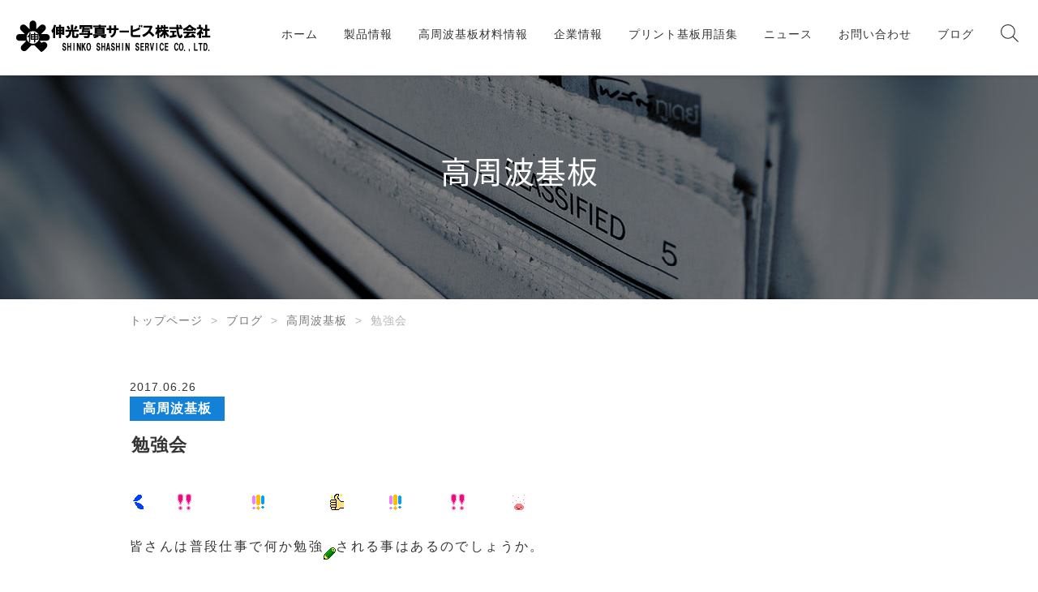

--- FILE ---
content_type: text/html; charset=UTF-8
request_url: https://shinko-ps.co.jp/archives/51339346/
body_size: 14200
content:
<!DOCTYPE html>
<html lang="ja">

<head>
  <!-- Google tag (gtag.js) -->
  <script async src="https://www.googletagmanager.com/gtag/js?id=G-XDW7996EPW"></script>
  <script>
    window.dataLayer = window.dataLayer || [];

    function gtag() {
      dataLayer.push(arguments);
    }
    gtag('js', new Date());

    gtag('config', 'G-XDW7996EPW');
  </script>
  <meta charset="utf-8" />
  <meta name="viewport" content="width=device-width,initial-scale=1" />
  <meta name="keywords" content="共通キーワード" />
  <meta name="description" content="" />
  
  <link rel="shortcut icon" href="https://shinko-ps.co.jp/wp/wp-content/themes/shinko-ps/assets/images/common/favicon.ico" />
  <link href="https://fonts.googleapis.com/earlyaccess/notosansjapanese.css" rel="stylesheet" />
  <link href="https://fonts.googleapis.com/css?family=Vollkorn:400i" rel="stylesheet" />
  <meta name='robots' content='index, follow, max-image-preview:large, max-snippet:-1, max-video-preview:-1' />

	<!-- This site is optimized with the Yoast SEO plugin v24.1 - https://yoast.com/wordpress/plugins/seo/ -->
	<title>勉強会 | 伸光写真サービス株式会社</title>
	<link rel="canonical" href="https://shinko-ps.co.jp/archives/51339346/" />
	<meta property="og:locale" content="ja_JP" />
	<meta property="og:type" content="article" />
	<meta property="og:title" content="勉強会 | 伸光写真サービス株式会社" />
	<meta property="og:description" content="　　　　　　　　　　　　　　　　　　　 皆さんは普段仕事で何か勉強される事はあるのでしょうか。 伸光では6月に週間に渡って品証部主催の【ISO9001】に係る統..." />
	<meta property="og:url" content="https://shinko-ps.co.jp/archives/51339346/" />
	<meta property="og:site_name" content="伸光写真サービス株式会社" />
	<meta property="article:published_time" content="2017-06-25T23:52:02+00:00" />
	<meta property="og:image" content="https://common.blogimg.jp/emoji/142924.gif" />
	<meta name="author" content="shinkops" />
	<meta name="twitter:card" content="summary_large_image" />
	<meta name="twitter:label1" content="執筆者" />
	<meta name="twitter:data1" content="shinkops" />
	<script type="application/ld+json" class="yoast-schema-graph">{"@context":"https://schema.org","@graph":[{"@type":"Article","@id":"https://shinko-ps.co.jp/archives/51339346/#article","isPartOf":{"@id":"https://shinko-ps.co.jp/archives/51339346/"},"author":{"name":"shinkops","@id":"https://shinko-ps.co.jp/#/schema/person/8d686e9ca01ad3e912ea4da3d7230b02"},"headline":"勉強会","datePublished":"2017-06-25T23:52:02+00:00","dateModified":"2017-06-25T23:52:02+00:00","mainEntityOfPage":{"@id":"https://shinko-ps.co.jp/archives/51339346/"},"wordCount":3,"commentCount":0,"publisher":{"@id":"https://shinko-ps.co.jp/#organization"},"image":{"@id":"https://shinko-ps.co.jp/archives/51339346/#primaryimage"},"thumbnailUrl":"https://common.blogimg.jp/emoji/142924.gif","articleSection":["高周波基板"],"inLanguage":"ja","potentialAction":[{"@type":"CommentAction","name":"Comment","target":["https://shinko-ps.co.jp/archives/51339346/#respond"]}]},{"@type":"WebPage","@id":"https://shinko-ps.co.jp/archives/51339346/","url":"https://shinko-ps.co.jp/archives/51339346/","name":"勉強会 | 伸光写真サービス株式会社","isPartOf":{"@id":"https://shinko-ps.co.jp/#website"},"primaryImageOfPage":{"@id":"https://shinko-ps.co.jp/archives/51339346/#primaryimage"},"image":{"@id":"https://shinko-ps.co.jp/archives/51339346/#primaryimage"},"thumbnailUrl":"https://common.blogimg.jp/emoji/142924.gif","datePublished":"2017-06-25T23:52:02+00:00","dateModified":"2017-06-25T23:52:02+00:00","breadcrumb":{"@id":"https://shinko-ps.co.jp/archives/51339346/#breadcrumb"},"inLanguage":"ja","potentialAction":[{"@type":"ReadAction","target":["https://shinko-ps.co.jp/archives/51339346/"]}]},{"@type":"ImageObject","inLanguage":"ja","@id":"https://shinko-ps.co.jp/archives/51339346/#primaryimage","url":"https://common.blogimg.jp/emoji/142924.gif","contentUrl":"https://common.blogimg.jp/emoji/142924.gif"},{"@type":"BreadcrumbList","@id":"https://shinko-ps.co.jp/archives/51339346/#breadcrumb","itemListElement":[{"@type":"ListItem","position":1,"name":"ホーム","item":"https://shinko-ps.co.jp/"},{"@type":"ListItem","position":2,"name":"勉強会"}]},{"@type":"WebSite","@id":"https://shinko-ps.co.jp/#website","url":"https://shinko-ps.co.jp/","name":"伸光写真サービス株式会社","description":"","publisher":{"@id":"https://shinko-ps.co.jp/#organization"},"potentialAction":[{"@type":"SearchAction","target":{"@type":"EntryPoint","urlTemplate":"https://shinko-ps.co.jp/?s={search_term_string}"},"query-input":{"@type":"PropertyValueSpecification","valueRequired":true,"valueName":"search_term_string"}}],"inLanguage":"ja"},{"@type":"Organization","@id":"https://shinko-ps.co.jp/#organization","name":"伸光写真サービス株式会社","url":"https://shinko-ps.co.jp/","logo":{"@type":"ImageObject","inLanguage":"ja","@id":"https://shinko-ps.co.jp/#/schema/logo/image/","url":"https://shinko-ps.co.jp/wp/wp-content/uploads/logo-fixed.png","contentUrl":"https://shinko-ps.co.jp/wp/wp-content/uploads/logo-fixed.png","width":600,"height":108,"caption":"伸光写真サービス株式会社"},"image":{"@id":"https://shinko-ps.co.jp/#/schema/logo/image/"}},{"@type":"Person","@id":"https://shinko-ps.co.jp/#/schema/person/8d686e9ca01ad3e912ea4da3d7230b02","name":"shinkops","image":{"@type":"ImageObject","inLanguage":"ja","@id":"https://shinko-ps.co.jp/#/schema/person/image/","url":"https://secure.gravatar.com/avatar/?s=96&d=mm&r=g","contentUrl":"https://secure.gravatar.com/avatar/?s=96&d=mm&r=g","caption":"shinkops"},"url":"https://shinko-ps.co.jp/archives/author/shinkops/"}]}</script>
	<!-- / Yoast SEO plugin. -->


<link rel="alternate" type="application/rss+xml" title="伸光写真サービス株式会社 &raquo; 勉強会 のコメントのフィード" href="https://shinko-ps.co.jp/archives/51339346/feed/" />
<link rel="alternate" title="oEmbed (JSON)" type="application/json+oembed" href="https://shinko-ps.co.jp/wp-json/oembed/1.0/embed?url=https%3A%2F%2Fshinko-ps.co.jp%2Farchives%2F51339346%2F" />
<link rel="alternate" title="oEmbed (XML)" type="text/xml+oembed" href="https://shinko-ps.co.jp/wp-json/oembed/1.0/embed?url=https%3A%2F%2Fshinko-ps.co.jp%2Farchives%2F51339346%2F&#038;format=xml" />
<style id='wp-img-auto-sizes-contain-inline-css' type='text/css'>
img:is([sizes=auto i],[sizes^="auto," i]){contain-intrinsic-size:3000px 1500px}
/*# sourceURL=wp-img-auto-sizes-contain-inline-css */
</style>
<style id='wp-emoji-styles-inline-css' type='text/css'>

	img.wp-smiley, img.emoji {
		display: inline !important;
		border: none !important;
		box-shadow: none !important;
		height: 1em !important;
		width: 1em !important;
		margin: 0 0.07em !important;
		vertical-align: -0.1em !important;
		background: none !important;
		padding: 0 !important;
	}
/*# sourceURL=wp-emoji-styles-inline-css */
</style>
<style id='wp-block-library-inline-css' type='text/css'>
:root{--wp-block-synced-color:#7a00df;--wp-block-synced-color--rgb:122,0,223;--wp-bound-block-color:var(--wp-block-synced-color);--wp-editor-canvas-background:#ddd;--wp-admin-theme-color:#007cba;--wp-admin-theme-color--rgb:0,124,186;--wp-admin-theme-color-darker-10:#006ba1;--wp-admin-theme-color-darker-10--rgb:0,107,160.5;--wp-admin-theme-color-darker-20:#005a87;--wp-admin-theme-color-darker-20--rgb:0,90,135;--wp-admin-border-width-focus:2px}@media (min-resolution:192dpi){:root{--wp-admin-border-width-focus:1.5px}}.wp-element-button{cursor:pointer}:root .has-very-light-gray-background-color{background-color:#eee}:root .has-very-dark-gray-background-color{background-color:#313131}:root .has-very-light-gray-color{color:#eee}:root .has-very-dark-gray-color{color:#313131}:root .has-vivid-green-cyan-to-vivid-cyan-blue-gradient-background{background:linear-gradient(135deg,#00d084,#0693e3)}:root .has-purple-crush-gradient-background{background:linear-gradient(135deg,#34e2e4,#4721fb 50%,#ab1dfe)}:root .has-hazy-dawn-gradient-background{background:linear-gradient(135deg,#faaca8,#dad0ec)}:root .has-subdued-olive-gradient-background{background:linear-gradient(135deg,#fafae1,#67a671)}:root .has-atomic-cream-gradient-background{background:linear-gradient(135deg,#fdd79a,#004a59)}:root .has-nightshade-gradient-background{background:linear-gradient(135deg,#330968,#31cdcf)}:root .has-midnight-gradient-background{background:linear-gradient(135deg,#020381,#2874fc)}:root{--wp--preset--font-size--normal:16px;--wp--preset--font-size--huge:42px}.has-regular-font-size{font-size:1em}.has-larger-font-size{font-size:2.625em}.has-normal-font-size{font-size:var(--wp--preset--font-size--normal)}.has-huge-font-size{font-size:var(--wp--preset--font-size--huge)}.has-text-align-center{text-align:center}.has-text-align-left{text-align:left}.has-text-align-right{text-align:right}.has-fit-text{white-space:nowrap!important}#end-resizable-editor-section{display:none}.aligncenter{clear:both}.items-justified-left{justify-content:flex-start}.items-justified-center{justify-content:center}.items-justified-right{justify-content:flex-end}.items-justified-space-between{justify-content:space-between}.screen-reader-text{border:0;clip-path:inset(50%);height:1px;margin:-1px;overflow:hidden;padding:0;position:absolute;width:1px;word-wrap:normal!important}.screen-reader-text:focus{background-color:#ddd;clip-path:none;color:#444;display:block;font-size:1em;height:auto;left:5px;line-height:normal;padding:15px 23px 14px;text-decoration:none;top:5px;width:auto;z-index:100000}html :where(.has-border-color){border-style:solid}html :where([style*=border-top-color]){border-top-style:solid}html :where([style*=border-right-color]){border-right-style:solid}html :where([style*=border-bottom-color]){border-bottom-style:solid}html :where([style*=border-left-color]){border-left-style:solid}html :where([style*=border-width]){border-style:solid}html :where([style*=border-top-width]){border-top-style:solid}html :where([style*=border-right-width]){border-right-style:solid}html :where([style*=border-bottom-width]){border-bottom-style:solid}html :where([style*=border-left-width]){border-left-style:solid}html :where(img[class*=wp-image-]){height:auto;max-width:100%}:where(figure){margin:0 0 1em}html :where(.is-position-sticky){--wp-admin--admin-bar--position-offset:var(--wp-admin--admin-bar--height,0px)}@media screen and (max-width:600px){html :where(.is-position-sticky){--wp-admin--admin-bar--position-offset:0px}}
/*wp_block_styles_on_demand_placeholder:69719e51233b0*/
/*# sourceURL=wp-block-library-inline-css */
</style>
<style id='classic-theme-styles-inline-css' type='text/css'>
/*! This file is auto-generated */
.wp-block-button__link{color:#fff;background-color:#32373c;border-radius:9999px;box-shadow:none;text-decoration:none;padding:calc(.667em + 2px) calc(1.333em + 2px);font-size:1.125em}.wp-block-file__button{background:#32373c;color:#fff;text-decoration:none}
/*# sourceURL=/wp-includes/css/classic-themes.min.css */
</style>
<link rel='stylesheet' id='contact-form-7-css' href='https://shinko-ps.co.jp/wp/wp-content/plugins/contact-form-7/includes/css/styles.css?ver=6.0.6' type='text/css' media='all' />
<link rel='stylesheet' id='my_styles-css' href='https://shinko-ps.co.jp/wp/wp-content/themes/shinko-ps/assets/css/styles.css?ver=6.9' type='text/css' media='all' />
<link rel='stylesheet' id='yarpp-thumbnails-css' href='https://shinko-ps.co.jp/wp/wp-content/plugins/yet-another-related-posts-plugin/style/styles_thumbnails.css?ver=5.30.11' type='text/css' media='all' />
<style id='yarpp-thumbnails-inline-css' type='text/css'>
.yarpp-thumbnails-horizontal .yarpp-thumbnail {width: 160px;height: 200px;margin: 5px;margin-left: 0px;}.yarpp-thumbnail > img, .yarpp-thumbnail-default {width: 150px;height: 150px;margin: 5px;}.yarpp-thumbnails-horizontal .yarpp-thumbnail-title {margin: 7px;margin-top: 0px;width: 150px;}.yarpp-thumbnail-default > img {min-height: 150px;min-width: 150px;}
.yarpp-thumbnails-horizontal .yarpp-thumbnail {width: 160px;height: 200px;margin: 5px;margin-left: 0px;}.yarpp-thumbnail > img, .yarpp-thumbnail-default {width: 150px;height: 150px;margin: 5px;}.yarpp-thumbnails-horizontal .yarpp-thumbnail-title {margin: 7px;margin-top: 0px;width: 150px;}.yarpp-thumbnail-default > img {min-height: 150px;min-width: 150px;}
/*# sourceURL=yarpp-thumbnails-inline-css */
</style>
<link rel='stylesheet' id='yarppRelatedCss-css' href='https://shinko-ps.co.jp/wp/wp-content/plugins/yet-another-related-posts-plugin/style/related.css?ver=5.30.11' type='text/css' media='all' />
<script type="text/javascript" src="https://shinko-ps.co.jp/wp/wp-includes/js/jquery/jquery.min.js?ver=3.7.1" id="jquery-core-js"></script>
<script type="text/javascript" src="https://shinko-ps.co.jp/wp/wp-includes/js/jquery/jquery-migrate.min.js?ver=3.4.1" id="jquery-migrate-js"></script>
<script type="text/javascript" src="https://shinko-ps.co.jp/wp/wp-content/themes/shinko-ps/assets/js/bundle.js?ver=6.9" id="bundle_js-js"></script>
<link rel="https://api.w.org/" href="https://shinko-ps.co.jp/wp-json/" /><link rel="alternate" title="JSON" type="application/json" href="https://shinko-ps.co.jp/wp-json/wp/v2/posts/1359" /><link rel="EditURI" type="application/rsd+xml" title="RSD" href="https://shinko-ps.co.jp/wp/xmlrpc.php?rsd" />
<meta name="generator" content="WordPress 6.9" />
<link rel='shortlink' href='https://shinko-ps.co.jp/?p=1359' />
<link rel="icon" href="https://shinko-ps.co.jp/wp/wp-content/uploads/2022/09/cropped-site-icon-32x32.png" sizes="32x32" />
<link rel="icon" href="https://shinko-ps.co.jp/wp/wp-content/uploads/2022/09/cropped-site-icon-192x192.png" sizes="192x192" />
<link rel="apple-touch-icon" href="https://shinko-ps.co.jp/wp/wp-content/uploads/2022/09/cropped-site-icon-180x180.png" />
<meta name="msapplication-TileImage" content="https://shinko-ps.co.jp/wp/wp-content/uploads/2022/09/cropped-site-icon-270x270.png" />
		<style type="text/css" id="wp-custom-css">
			.wp-block-table td {
  border: 0px solid;
}

/* コンタクトフォームの送信ボタン表示用コード */
.wpcf7-submit {
font-size: 17px;
padding: 3px 25px;
background: #e9e9e9;
color: #363B3F;
border-radius: 4px;
-webkit-border-radius: 4px;
-moz-border-radius: 4px;
border-top: none;
border-right: none;
border-left: none;
border-bottom: solid 4px #dcdcdc;
}

.wpcf7-submit:hover {
background-color: #dcdcdc;
color: #dc143c;
}		</style>
		</head>

<body class="wp-singular post-template-default single single-post postid-1359 single-format-standard wp-theme-shinko-ps">
  <div class="container">
    <header id="header">
      <div class="header-inner">
        <div class="logo">
          <a class="logo-header" href="/">
            <img src="https://shinko-ps.co.jp/wp/wp-content/themes/shinko-ps/assets/images/common/logo-main.svg" class="main-logo" alt="SHINKO SHASHIN SERVICE CO.,LTD." />
            <img src="https://shinko-ps.co.jp/wp/wp-content/themes/shinko-ps/assets/images/common/logo-fixed.svg" class="fixed-logo" alt="SHINKO SHASHIN SERVICE CO.,LTD." />
          </a>
        </div>
        <button class="toggle-menu js-toggoleNav">
          <span class="toggle-line">メニュー</span>
        </button>
        <div class="header-nav">
          <nav class="global-nav">
            <ul id="menu-global" class="menu"><li id="menu-item-722" class="menu-item menu-item-type-post_type menu-item-object-page menu-item-home menu-item-722"><a href="https://shinko-ps.co.jp/">ホーム</a></li>
<li id="menu-item-716" class="menu-item menu-item-type-post_type menu-item-object-page menu-item-has-children menu-item-716"><a href="https://shinko-ps.co.jp/product/">製品情報</a>
<ul class="sub-menu">
	<li id="menu-item-1133" class="menu-item menu-item-type-post_type menu-item-object-page menu-item-1133"><a href="https://shinko-ps.co.jp/product/high-frequency-printed-wiring-board/">高周波用基板</a></li>
	<li id="menu-item-1134" class="menu-item menu-item-type-post_type menu-item-object-page menu-item-1134"><a href="https://shinko-ps.co.jp/product/edge-through-hole-substrate/">端面スルホール基板</a></li>
	<li id="menu-item-1135" class="menu-item menu-item-type-post_type menu-item-object-page menu-item-1135"><a href="https://shinko-ps.co.jp/product/heat-dissipation-board/">放熱基板</a></li>
	<li id="menu-item-1136" class="menu-item menu-item-type-post_type menu-item-object-page menu-item-1136"><a href="https://shinko-ps.co.jp/product/thick-copper-multilayer-board/">厚銅基板・大電流基板</a></li>
	<li id="menu-item-1137" class="menu-item menu-item-type-post_type menu-item-object-page menu-item-1137"><a href="https://shinko-ps.co.jp/product/rigid-flexible-substrate/">リジッドフレキ基板</a></li>
	<li id="menu-item-1138" class="menu-item menu-item-type-post_type menu-item-object-page menu-item-1138"><a href="https://shinko-ps.co.jp/product/flexible-substrate/">フレキシブル基板</a></li>
	<li id="menu-item-1139" class="menu-item menu-item-type-post_type menu-item-object-page menu-item-1139"><a href="https://shinko-ps.co.jp/product/board-with-bumps/">バンプ付き基板</a></li>
	<li id="menu-item-1140" class="menu-item menu-item-type-post_type menu-item-object-page menu-item-1140"><a href="https://shinko-ps.co.jp/product/substrate-with-metal/">金属付き基板</a></li>
	<li id="menu-item-1141" class="menu-item menu-item-type-post_type menu-item-object-page menu-item-1141"><a href="https://shinko-ps.co.jp/product/ceramic-substrate/">セラミック基板</a></li>
	<li id="menu-item-3932" class="menu-item menu-item-type-post_type menu-item-object-page menu-item-3932"><a href="https://shinko-ps.co.jp/product/cavity-substrate/">キャビティ基板</a></li>
	<li id="menu-item-3930" class="menu-item menu-item-type-post_type menu-item-object-page menu-item-3930"><a href="https://shinko-ps.co.jp/product/glass/">ガラス基板</a></li>
	<li id="menu-item-3931" class="menu-item menu-item-type-post_type menu-item-object-page menu-item-3931"><a href="https://shinko-ps.co.jp/product/glass-substrate/">ビルドアップ基板</a></li>
	<li id="menu-item-1142" class="menu-item menu-item-type-post_type menu-item-object-page menu-item-1142"><a href="https://shinko-ps.co.jp/product/metal-etching/">エッチング加工製品</a></li>
	<li id="menu-item-1143" class="menu-item menu-item-type-post_type menu-item-object-page menu-item-1143"><a href="https://shinko-ps.co.jp/product/industrial-precision-photo/">フォトマスク</a></li>
</ul>
</li>
<li id="menu-item-1009" class="menu-item menu-item-type-post_type menu-item-object-page menu-item-has-children menu-item-1009"><a href="https://shinko-ps.co.jp/substrate-material-information/">高周波基板材料情報</a>
<ul class="sub-menu">
	<li id="menu-item-1152" class="menu-item menu-item-type-custom menu-item-object-custom menu-item-1152"><a href="https://shinko-ps.co.jp/substrate-material-information/#rogers">ロジャース (Rogers)</a></li>
	<li id="menu-item-1153" class="menu-item menu-item-type-custom menu-item-object-custom menu-item-1153"><a href="https://shinko-ps.co.jp/substrate-material-information/#chukoukaseikougyou">中興化成工業</a></li>
	<li id="menu-item-1154" class="menu-item menu-item-type-custom menu-item-object-custom menu-item-1154"><a href="https://shinko-ps.co.jp/substrate-material-information/#panasonic">パナソニック （Panasonic）</a></li>
	<li id="menu-item-1155" class="menu-item menu-item-type-custom menu-item-object-custom menu-item-1155"><a href="https://shinko-ps.co.jp/substrate-material-information/#nihonpira-kougyou">日本ピラー工業</a></li>
	<li id="menu-item-1156" class="menu-item menu-item-type-custom menu-item-object-custom menu-item-1156"><a href="https://shinko-ps.co.jp/substrate-material-information/#other">その他</a></li>
</ul>
</li>
<li id="menu-item-715" class="menu-item menu-item-type-post_type menu-item-object-page menu-item-has-children menu-item-715"><a href="https://shinko-ps.co.jp/company/">企業情報</a>
<ul class="sub-menu">
	<li id="menu-item-1144" class="menu-item menu-item-type-post_type menu-item-object-page menu-item-1144"><a href="https://shinko-ps.co.jp/company/business-summary/">事業概要</a></li>
	<li id="menu-item-1145" class="menu-item menu-item-type-post_type menu-item-object-page menu-item-1145"><a href="https://shinko-ps.co.jp/company/profile/">会社概要</a></li>
	<li id="menu-item-1146" class="menu-item menu-item-type-post_type menu-item-object-page menu-item-1146"><a href="https://shinko-ps.co.jp/company/business-policy/">各種方針</a></li>
	<li id="menu-item-1147" class="menu-item menu-item-type-post_type menu-item-object-page menu-item-1147"><a href="https://shinko-ps.co.jp/company/history/">沿革</a></li>
	<li id="menu-item-1148" class="menu-item menu-item-type-post_type menu-item-object-page menu-item-1148"><a href="https://shinko-ps.co.jp/company/access/">アクセス</a></li>
	<li id="menu-item-1149" class="menu-item menu-item-type-post_type menu-item-object-page menu-item-1149"><a href="https://shinko-ps.co.jp/company/about-sdgs/">SDGsについて</a></li>
</ul>
</li>
<li id="menu-item-1171" class="menu-item menu-item-type-post_type menu-item-object-post menu-item-1171"><a href="https://shinko-ps.co.jp/archives/%e7%a9%b4%e5%9f%8b%e3%82%81%e6%b3%95hole-plugging-process/">プリント基板用語集</a></li>
<li id="menu-item-723" class="menu-item menu-item-type-taxonomy menu-item-object-category menu-item-723"><a href="https://shinko-ps.co.jp/archives/category/news/">ニュース</a></li>
<li id="menu-item-718" class="menu-item menu-item-type-post_type menu-item-object-page menu-item-718"><a href="https://shinko-ps.co.jp/contact/">お問い合わせ</a></li>
<li id="menu-item-1011" class="menu-item menu-item-type-taxonomy menu-item-object-category current-post-ancestor menu-item-1011"><a href="https://shinko-ps.co.jp/archives/category/blog/">ブログ</a></li>
</ul>          </nav>
          <form class="search-form" role="search" method="get" action="https://shinko-ps.co.jp">
            <div class="search-box">
              <input type="text" class="search-input" name="s" placeholder="キーワードを入力してください" />
              <button type="submit" class="button-submit"></button>
            </div>
            <div class="search-buttons">
              <button type="button" class="close-icon js-searchIcon"></button>
              <button type="button" class="search-icon js-searchIcon"></button>
            </div>
          </form>
        </div>
      </div>
    </header>
          <div class="wrap">
        <div id="primary" class="content-area">
          <main>
            <div class="page-contents">
              <div class="page-head">
                <img src="https://shinko-ps.co.jp/wp/wp-content/themes/shinko-ps/assets/images/bg-page-news.jpg" />                <div class="wrapper">
                  <span class="page-title-en"></span>
                  <h2 class="page-title">高周波基板</h2>
                </div>
              </div>
              <div class="page-container">
                <ul class="bread_crumb">
	<li class="level-1 top"><a href="https://shinko-ps.co.jp/">トップページ</a></li>
	<li class="level-2 sub"><a href="https://shinko-ps.co.jp/archives/category/blog/">ブログ</a></li>
	<li class="level-3 sub"><a href="https://shinko-ps.co.jp/archives/category/blog/%e9%ab%98%e5%91%a8%e6%b3%a2%e5%9f%ba%e6%9d%bf/">高周波基板</a></li>
	<li class="level-4 sub tail current">勉強会</li>
</ul>
              <div class="page-inner full-width">
  <div class="page-main" id="pg-newsDetail">
    <div class="main-container">
      <div class="main-wrapper">
        <div class="news">
  <time class="time">2017.06.26</time>
  <ul class="category">
        <li><a href="https://shinko-ps.co.jp/archives/category/blog/%e9%ab%98%e5%91%a8%e6%b3%a2%e5%9f%ba%e6%9d%bf/">高周波基板</a></li>  </ul>
  <p class='title'>勉強会</p>
  <div class="news-body"><p><!--[if gte mso 9]><xml>
<o:OfficeDocumentSettings>
<o:RelyOnVML/>
<o:AllowPNG/>
</o:OfficeDocumentSettings>
</xml><![endif]--></p>
<p  align="left" style="text-align:left" class="MsoNormal"><span  style="font-size: 12pt; font-family: &quot;ＭＳ 明朝&quot;, serif;"><img decoding="async" src="https://common.blogimg.jp/emoji/142924.gif" width="20" height="20" />　　<img decoding="async" src="https://common.blogimg.jp/emoji/142898.gif" width="20" height="20" />　　　　<img decoding="async" src="https://common.blogimg.jp/emoji/142906.gif" width="20" height="20" />　　　　<img loading="lazy" decoding="async" src="https://common.blogimg.jp/emoji/142909.gif" width="20" height="20" />　　　<img decoding="async" src="https://common.blogimg.jp/emoji/142906.gif" width="20" height="20" />　　　<img decoding="async" src="https://common.blogimg.jp/emoji/142898.gif" width="20" height="20" />　　　<img loading="lazy" decoding="async" src="https://common.blogimg.jp/emoji/142914.gif" width="20" height="20" /><br /></span></p>
<p  align="left" style="text-align:left" class="MsoNormal"><span  style="font-size: 12pt; font-family: &quot;ＭＳ 明朝&quot;, serif;">皆さんは普段仕事で何か勉強<img decoding="async" src="https://parts.blog.livedoor.jp/img/emoji/1/ic_pencil.gif" />される事はあるのでしょうか。</span><span  style="font-size: 12pt;"></span></p>
<p  align="left" style="text-align:left" class="MsoNormal"><span  style="font-size: 12pt; font-family: &quot;ＭＳ 明朝&quot;, serif;"><img loading="lazy" decoding="async" src="https://common.blogimg.jp/emoji/133294.gif" width="20" height="20" /></span><span  style="font-size: 12pt; font-family: &quot;ＭＳ 明朝&quot;, serif;">伸光では</span><span  style="font-size: 12pt; font-family: &quot;ＭＳ 明朝&quot;, serif;"><span  style="font-size: 12pt;">6</span><span  style="font-size: 12pt; font-family: &quot;ＭＳ 明朝&quot;, serif;">月に<img loading="lazy" decoding="async" src="https://common.blogimg.jp/emoji/66726.gif" width="20" height="20" />週間に渡って</span>品証部主催の</span><span  style="font-size: 12pt; font-family: &quot;ＭＳ 明朝&quot;, serif;"><span  style="font-size: 12pt; font-family: &quot;ＭＳ 明朝&quot;, serif;">【</span>ISO9001】に係る統計的手法の</span></p>
<p  align="left" style="text-align:left" class="MsoNormal"><span  style="font-size: 12pt; font-family: &quot;ＭＳ 明朝&quot;, serif;">勉強会を開催しました。勿論社長会長を含む全員参加でした。</span></p>
<p  align="left" style="text-align:left" class="MsoNormal"><span  style="font-size: 12pt; font-family: &quot;ＭＳ 明朝&quot;, serif;"><img loading="lazy" decoding="async"  border="0" height="240" hspace="5" width="320" class="pict" alt="IMG_6270" src="https://shinko-ps.co.jp/wp/wp-content/uploads/img/0bd541ca.jpg"><img loading="lazy" decoding="async"  border="0" height="240" hspace="5" width="320" class="pict" alt="IMG_6271" src="https://shinko-ps.co.jp/wp/wp-content/uploads/img/242c9247.jpg"></p>
<p></span></p>
<p><span  style="font-size: 12pt; font-family: &quot;ＭＳ 明朝&quot;, serif;">勉強会の</span><span  style="font-size: 12pt;">2</span><span  style="font-size: 12pt; font-family: &quot;ＭＳ 明朝&quot;, serif;">週間前にはテキストが配られましたが、さすが品証部、</span></p>
<p  align="left" style="text-align:left" class="MsoNormal"><span  style="font-size: 12pt; font-family: &quot;ＭＳ 明朝&quot;, serif;">誰が忘れ物をしたか追跡できるように</span><span  style="font-size: 12pt; font-family: &quot;ＭＳ 明朝&quot;, serif;"><span  style="font-size: 12pt; font-family: &quot;ＭＳ 明朝&quot;, serif;">追跡番号が振られ</span>ていました。</span></p>
<p  align="left" style="text-align:left" class="MsoNormal"><span  style="font-size: 12pt; font-family: &quot;ＭＳ 明朝&quot;, serif;">今回は<img loading="lazy" decoding="async" src="https://common.blogimg.jp/emoji/139909.gif" width="20" height="20" />追跡<img loading="lazy" decoding="async" src="https://common.blogimg.jp/emoji/143054.gif" width="20" height="20" />された社員はいませんでした。<br /></span></p>
<p  align="left" style="text-align:left" class="MsoNormal"><span  style="font-size: 12pt; font-family: &quot;ＭＳ 明朝&quot;, serif;">配られたテキストを開けて見ると<img loading="lazy" decoding="async" src="https://common.blogimg.jp/emoji/111099.gif" width="20" height="20" /><img loading="lazy" decoding="async" src="https://common.blogimg.jp/emoji/111098.gif" width="20" height="20" /><img loading="lazy" decoding="async" src="https://common.blogimg.jp/emoji/111097.gif" width="20" height="20" /><img loading="lazy" decoding="async" src="https://common.blogimg.jp/emoji/111096.gif" width="20" height="20" />難しい数式が沢山並んで</span></p>
<p  align="left" style="text-align:left" class="MsoNormal"><span  style="font-size: 12pt; font-family: &quot;ＭＳ 明朝&quot;, serif;">いて、また普段使われてない記号</span><span  style="font-size: 12pt; font-family: &quot;ＭＳ 明朝&quot;, serif;"><b><span  style="background-color: rgb(255, 204, 255);"><span  style="font-size: 12pt; font-family: &quot;ＭＳ 明朝&quot;, serif;">√</span></span></b><span  style="font-size: 12pt;">(</span><span  style="font-size: 12pt; font-family: &quot;ＭＳ 明朝&quot;, serif;">ﾙｰﾄ</span><span  style="font-size: 12pt;">)</span><span  style="font-size: 12pt; font-family: &quot;ＭＳ 明朝&quot;, serif;">　σ</span><span  style="font-size: 12pt;">(</span><span  style="font-size: 12pt; font-family: &quot;ＭＳ 明朝&quot;, serif;">ｼｸﾞﾏ</span><span  style="font-size: 12pt;">)</span>も書かれていました。</span></p>
<p  align="left" style="text-align:left" class="MsoNormal"><span  style="font-size: 12pt; font-family: &quot;ＭＳ 明朝&quot;, serif;"><span  style="background-color: rgb(255, 204, 255);"><b>√</b></span>これなんだけ？<img loading="lazy" decoding="async" src="https://common.blogimg.jp/emoji/142715.gif" width="20" height="20" />あれだよあれ、ﾙｰﾄ</span><span  style="font-size: 12pt;"> </span><span  style="font-size: 12pt; font-family: &quot;ＭＳ 明朝&quot;, serif;"><img loading="lazy" decoding="async" src="https://common.blogimg.jp/emoji/142698.gif" width="20" height="20" />。中には何十年ぶりの人も</span></p>
<p  align="left" style="text-align:left" class="MsoNormal"><span  style="font-size: 12pt; font-family: &quot;ＭＳ 明朝&quot;, serif;">いますから忘れるのは当然ですよね、人間だもの。</span></p>
<p  align="left" style="text-align:left" class="MsoNormal"><span  style="font-size: 12pt;">P</span><span  style="font-size: 12pt; font-family: &quot;ＭＳ 明朝&quot;, serif;">管理図、</span><span  style="font-size: 12pt;">pn</span><span  style="font-size: 12pt; font-family: &quot;ＭＳ 明朝&quot;, serif;">管理図、標準偏差、正規分布表、工程能力指数などなど。</span></p>
<p  align="left" style="text-align:left" class="MsoNormal"><span  style="font-size: 12pt; font-family: &quot;ＭＳ 明朝&quot;, serif;">受講後はテストもあるなんて！<img loading="lazy" decoding="async" src="https://common.blogimg.jp/emoji/141835.gif" width="20" height="20" />さらに採点までされる<img loading="lazy" decoding="async" src="https://common.blogimg.jp/emoji/122942.gif" width="20" height="20" />、<img decoding="async" src="https://common.blogimg.jp/emoji/142924.gif" width="20" height="20" />不合格に</span></p>
<p  align="left" style="text-align:left" class="MsoNormal"><span  style="font-size: 12pt;">なったらどうしよう<img loading="lazy" decoding="async" src="https://common.blogimg.jp/emoji/103409.gif" width="20" height="20" />　　補習することになるようだが、</span></p>
<p  align="left" style="text-align:left" class="MsoNormal"><span  style="font-size: 12pt;">心配で眠れなくなっちゃうよ<img loading="lazy" decoding="async" src="https://common.blogimg.jp/emoji/142151.gif" width="20" height="20" />、助けて<img loading="lazy" decoding="async" src="https://common.blogimg.jp/emoji/142267.gif" width="20" height="20" />。 <br /></span></p>
<p  align="left" style="text-align:left" class="MsoNormal"><span  style="font-size: 12pt; font-family: &quot;ＭＳ 明朝&quot;, serif;"><span  style="background-color: rgb(255, 204, 255);">√</span>つき電卓をテストで使うので、全員<span  style="background-color: rgb(255, 204, 255);">√</span>付電卓<img loading="lazy" decoding="async" src="https://common.blogimg.jp/emoji/65788.gif" width="20" height="20" />が必要ですが、</span></p>
<p  align="left" style="text-align:left" class="MsoNormal"><span  style="font-size: 12pt; font-family: &quot;ＭＳ 明朝&quot;, serif;">今はスマホ<img loading="lazy" decoding="async" src="https://common.blogimg.jp/emoji/111189.gif" width="20" height="20" />があるのでとても便利です。スマホの電卓画面を横にすると</span></p>
<p  align="left" style="text-align:left" class="MsoNormal"><span  style="font-size: 12pt; font-family: &quot;ＭＳ 明朝&quot;, serif;"><span  style="background-color: rgb(255, 204, 255);">√</span>が出てきますのでこれで解決。</span></p>
<p  align="left" style="text-align:left" class="MsoNormal"><span  style="font-size: 12pt; font-family: &quot;ＭＳ 明朝&quot;, serif;">受講後その場でテストを受ける事になるので、受講当日はまるで学生時代</span></p>
<p  align="left" style="text-align:left" class="MsoNormal"><span  style="font-size: 12pt; font-family: &quot;ＭＳ 明朝&quot;, serif;">の受験みたいに皆緊張していました。</span></p>
<p  align="left" style="text-align:left" class="MsoNormal"><span  style="font-size: 12pt; font-family: &quot;ＭＳ 明朝&quot;, serif;">連続</span><span  style="font-size: 12pt;">2</span><span  style="font-size: 12pt; font-family: &quot;ＭＳ 明朝&quot;, serif;">項目の勉強会を終えた社員はしばらく仕事モードに切り替えられ</span></p>
<p  align="left" style="text-align:left" class="MsoNormal"><span  style="font-size: 12pt; font-family: &quot;ＭＳ 明朝&quot;, serif;">ないほど、会社全体が<img loading="lazy" decoding="async" src="https://common.blogimg.jp/emoji/118014.gif" width="20" height="20" />一時受験<img loading="lazy" decoding="async" src="https://common.blogimg.jp/emoji/99797.gif" width="20" height="20" />モード一色になりました。</span></p>
<p  align="left" style="text-align:left" class="MsoNormal"><span  style="font-size: 12pt; font-family: &quot;ＭＳ 明朝&quot;, serif;">2週間の勉強会<img loading="lazy" decoding="async" src="https://common.blogimg.jp/emoji/128498.gif" width="20" height="20" />は無事終了しました。品証部ｋ講師の教え方がとても</span></p>
<p  align="left" style="text-align:left" class="MsoNormal"><span  style="font-size: 12pt; font-family: &quot;ＭＳ 明朝&quot;, serif;">上手で、分かり易かったので良い勉強になりました。</span></p>
<p  align="left" style="text-align:left" class="MsoNormal"><span  style="font-size: 12pt; font-family: &quot;ＭＳ 明朝&quot;, serif;">テストは全員合格<img loading="lazy" decoding="async" src="https://common.blogimg.jp/emoji/81106.gif" width="20" height="20" />、さらに</span><span  style="font-size: 12pt;"></span><img loading="lazy" decoding="async" src="https://common.blogimg.jp/emoji/82227.gif" width="20" height="20" /><span  style="font-size: 12pt; font-family: &quot;ＭＳ 明朝&quot;, serif;">を取った社員も多数いました<img loading="lazy" decoding="async" src="https://common.blogimg.jp/emoji/142446.gif" width="20" height="20" /><br /></span></p>
<p  align="left" style="text-align:left" class="MsoNormal"><span  style="font-size: 12pt; font-family: &quot;ＭＳ 明朝&quot;, serif;">今回の主な内容はデータの<img loading="lazy" decoding="async" src="https://common.blogimg.jp/emoji/117854.gif" width="20" height="20" />視覚化、工程の管理、分析及び判定、</span></p>
<p  align="left" style="text-align:left" class="MsoNormal"><span  style="font-size: 12pt; font-family: &quot;ＭＳ 明朝&quot;, serif;">経済的検査など、どれも普段の仕事に役立つ知識でした。</span></p>
<p  align="left" style="text-align:left" class="MsoNormal"><span  style="font-size: 12pt; font-family: &quot;ＭＳ 明朝&quot;, serif;">今回の勉強会は全社員が緊張感を持って真剣に取り組む機会となり、</span></p>
<p  align="left" style="text-align:left" class="MsoNormal"><span  style="font-size: 12pt; font-family: &quot;ＭＳ 明朝&quot;, serif;">とても良い刺激<img loading="lazy" decoding="async" src="https://common.blogimg.jp/emoji/88788.gif" width="20" height="20" />にもなりました。</span></p>
<p  align="left" style="text-align:left" class="MsoNormal"><span  style="font-size: 12pt; font-family: &quot;ＭＳ 明朝&quot;, serif;">グラフ、管理図、統計処理など勉強会で学んだ事を今後の仕事に</span><span  style="font-size: 12pt;"></span></p>
<p  align="left" style="text-align:left" class="MsoNormal"><span  style="font-size: 12pt; font-family: &quot;ＭＳ 明朝&quot;, serif;">生かして、より良い製品づくりを目指し、お客様に満足</span><span  style="font-size: 12pt; font-family: &quot;ＭＳ 明朝&quot;, serif;"><span  style="font-size: 12pt; font-family: &quot;ＭＳ 明朝&quot;, serif;"><img loading="lazy" decoding="async" src="https://common.blogimg.jp/emoji/138071.gif" width="20" height="20" /><img loading="lazy" decoding="async" src="https://common.blogimg.jp/emoji/138071.gif" width="20" height="20" /></span>される製品を</span></p>
<p  align="left" style="text-align:left" class="MsoNormal"><span  style="font-size: 12pt; font-family: &quot;ＭＳ 明朝&quot;, serif;">提供し続けたいと思います。</span></p>
<p  align="left" style="text-align:left" class="MsoNormal"><img loading="lazy" decoding="async" src="https://common.blogimg.jp/emoji/89299.gif" width="20" height="20" />　　　<img loading="lazy" decoding="async" src="https://common.blogimg.jp/emoji/89298.gif" width="20" height="20" />　　　<img loading="lazy" decoding="async" src="https://common.blogimg.jp/emoji/88892.gif" width="20" height="20" />　　　<img loading="lazy" decoding="async" src="https://common.blogimg.jp/emoji/88892.gif" width="20" height="20" />　　　　<img loading="lazy" decoding="async" src="https://common.blogimg.jp/emoji/88240.gif" width="20" height="20" />　　　　<img loading="lazy" decoding="async" src="https://common.blogimg.jp/emoji/88240.gif" width="20" height="20" />　　　<img loading="lazy" decoding="async" src="https://common.blogimg.jp/emoji/89298.gif" width="20" height="20" />　　　<img loading="lazy" decoding="async" src="https://common.blogimg.jp/emoji/89299.gif" width="20" height="20" /></p>
<p  align="left" style="text-align:left" class="MsoNormal"><a  title="人気ブログランキングへ" href="http://blog.with2.net/link.php?1743807"><img loading="lazy" decoding="async"  border="0" height="34" width="108" src="http://image.with2.net/img/banner/m07/br_banner_suika.gif"></a><br /><a  style="font-size:12px;" href="http://blog.with2.net/link.php?1743807">人気ブログランキングへ</a><span  style="font-size: 12pt; font-family: &quot;ＭＳ 明朝&quot;, serif;"></span><span  style="font-size: 12pt;"></span></p>
<p><!--[if gte mso 9]><xml>
<w:WordDocument>
<w:View>Normal</w:View>
<w:Zoom>0</w:Zoom>
<w:TrackMoves/>
<w:TrackFormatting/>
<w:PunctuationKerning/>
<w:DisplayHorizontalDrawingGridEvery>0</w:DisplayHorizontalDrawingGridEvery>
<w:DisplayVerticalDrawingGridEvery>2</w:DisplayVerticalDrawingGridEvery>
<w:ValidateAgainstSchemas/>
<w:SaveIfXMLInvalid>false</w:SaveIfXMLInvalid>
<w:IgnoreMixedContent>false</w:IgnoreMixedContent>
<w:AlwaysShowPlaceholderText>false</w:AlwaysShowPlaceholderText>
<w:DoNotPromoteQF/>
<w:LidThemeOther>EN-US</w:LidThemeOther>
<w:LidThemeAsian>JA</w:LidThemeAsian>
<w:LidThemeComplexScript>X-NONE</w:LidThemeComplexScript>
<w:Compatibility>
<w:SpaceForUL/>
<w:BalanceSingleByteDoubleByteWidth/>
<w:DoNotLeaveBackslashAlone/>
<w:ULTrailSpace/>
<w:DoNotExpandShiftReturn/>
<w:AdjustLineHeightInTable/>
<w:BreakWrappedTables/>
<w:SnapToGridInCell/>
<w:WrapTextWithPunct/>
<w:UseAsianBreakRules/>
<w:DontGrowAutofit/>
<w:SplitPgBreakAndParaMark/>
<w:EnableOpenTypeKerning/>
<w:DontFlipMirrorIndents/>
<w:OverrideTableStyleHps/>
<w:UseFELayout/>
</w:Compatibility>
<m:mathPr>
<m:mathFont m:val="Cambria Math" />
<m:brkBin m:val="before" />
<m:brkBinSub m:val="&#45;-" />
<m:smallFrac m:val="off" />
<m:dispDef/>
<m:lMargin m:val="0" />
<m:rMargin m:val="0" />
<m:defJc m:val="centerGroup" />
<m:wrapIndent m:val="1440" />
<m:intLim m:val="subSup" />
<m:naryLim m:val="undOvr" />
</m:mathPr></w:WordDocument>
</xml><![endif]--><!--[if gte mso 9]><xml>
<w:LatentStyles                                                                                                                               DefLockedState="false" DefUnhideWhenUsed="true"
DefSemiHidden="true" DefQFormat="false" DefPriority="99"
LatentStyleCount="267">
<w:LsdException                                                                                                                               Locked="false" Priority="0" SemiHidden="false"
UnhideWhenUsed="false" QFormat="true" Name="Normal"/>
<w:LsdException                                                                                                                               Locked="false" Priority="9" SemiHidden="false"
UnhideWhenUsed="false" QFormat="true" Name="heading 1"/>
<w:LsdException                                                                                                                               Locked="false" Priority="9" QFormat="true" Name="heading 2"/>
<w:LsdException                                                                                                                               Locked="false" Priority="9" QFormat="true" Name="heading 3"/>
<w:LsdException                                                                                                                               Locked="false" Priority="9" QFormat="true" Name="heading 4"/>
<w:LsdException                                                                                                                               Locked="false" Priority="9" QFormat="true" Name="heading 5"/>
<w:LsdException                                                                                                                               Locked="false" Priority="9" QFormat="true" Name="heading 6"/>
<w:LsdException                                                                                                                               Locked="false" Priority="9" QFormat="true" Name="heading 7"/>
<w:LsdException                                                                                                                               Locked="false" Priority="9" QFormat="true" Name="heading 8"/>
<w:LsdException                                                                                                                               Locked="false" Priority="9" QFormat="true" Name="heading 9"/>
<w:LsdException                                                                                                                               Locked="false" Priority="39" Name="toc 1"/>
<w:LsdException                                                                                                                               Locked="false" Priority="39" Name="toc 2"/>
<w:LsdException                                                                                                                               Locked="false" Priority="39" Name="toc 3"/>
<w:LsdException                                                                                                                               Locked="false" Priority="39" Name="toc 4"/>
<w:LsdException                                                                                                                               Locked="false" Priority="39" Name="toc 5"/>
<w:LsdException                                                                                                                               Locked="false" Priority="39" Name="toc 6"/>
<w:LsdException                                                                                                                               Locked="false" Priority="39" Name="toc 7"/>
<w:LsdException                                                                                                                               Locked="false" Priority="39" Name="toc 8"/>
<w:LsdException                                                                                                                               Locked="false" Priority="39" Name="toc 9"/>
<w:LsdException                                                                                                                               Locked="false" Priority="35" QFormat="true" Name="caption"/>
<w:LsdException                                                                                                                               Locked="false" Priority="10" SemiHidden="false"
UnhideWhenUsed="false" QFormat="true" Name="Title"/>
<w:LsdException                                                                                                                               Locked="false" Priority="1" Name="Default Paragraph Font"/>
<w:LsdException                                                                                                                               Locked="false" Priority="11" SemiHidden="false"
UnhideWhenUsed="false" QFormat="true" Name="Subtitle"/>
<w:LsdException                                                                                                                               Locked="false" Priority="22" SemiHidden="false"
UnhideWhenUsed="false" QFormat="true" Name="Strong"/>
<w:LsdException                                                                                                                               Locked="false" Priority="20" SemiHidden="false"
UnhideWhenUsed="false" QFormat="true" Name="Emphasis"/>
<w:LsdException                                                                                                                               Locked="false" Priority="59" SemiHidden="false"
UnhideWhenUsed="false" Name="Table Grid"/>
<w:LsdException                                                                                                                               Locked="false" UnhideWhenUsed="false" Name="Placeholder Text"/>
<w:LsdException                                                                                                                               Locked="false" Priority="1" SemiHidden="false"
UnhideWhenUsed="false" QFormat="true" Name="No Spacing"/>
<w:LsdException                                                                                                                               Locked="false" Priority="60" SemiHidden="false"
UnhideWhenUsed="false" Name="Light Shading"/>
<w:LsdException                                                                                                                               Locked="false" Priority="61" SemiHidden="false"
UnhideWhenUsed="false" Name="Light List"/>
<w:LsdException                                                                                                                               Locked="false" Priority="62" SemiHidden="false"
UnhideWhenUsed="false" Name="Light Grid"/>
<w:LsdException                                                                                                                               Locked="false" Priority="63" SemiHidden="false"
UnhideWhenUsed="false" Name="Medium Shading 1"/>
<w:LsdException                                                                                                                               Locked="false" Priority="64" SemiHidden="false"
UnhideWhenUsed="false" Name="Medium Shading 2"/>
<w:LsdException                                                                                                                               Locked="false" Priority="65" SemiHidden="false"
UnhideWhenUsed="false" Name="Medium List 1"/>
<w:LsdException                                                                                                                               Locked="false" Priority="66" SemiHidden="false"
UnhideWhenUsed="false" Name="Medium List 2"/>
<w:LsdException                                                                                                                               Locked="false" Priority="67" SemiHidden="false"
UnhideWhenUsed="false" Name="Medium Grid 1"/>
<w:LsdException                                                                                                                               Locked="false" Priority="68" SemiHidden="false"
UnhideWhenUsed="false" Name="Medium Grid 2"/>
<w:LsdException                                                                                                                               Locked="false" Priority="69" SemiHidden="false"
UnhideWhenUsed="false" Name="Medium Grid 3"/>
<w:LsdException                                                                                                                               Locked="false" Priority="70" SemiHidden="false"
UnhideWhenUsed="false" Name="Dark List"/>
<w:LsdException                                                                                                                               Locked="false" Priority="71" SemiHidden="false"
UnhideWhenUsed="false" Name="Colorful Shading"/>
<w:LsdException                                                                                                                               Locked="false" Priority="72" SemiHidden="false"
UnhideWhenUsed="false" Name="Colorful List"/>
<w:LsdException                                                                                                                               Locked="false" Priority="73" SemiHidden="false"
UnhideWhenUsed="false" Name="Colorful Grid"/>
<w:LsdException                                                                                                                               Locked="false" Priority="60" SemiHidden="false"
UnhideWhenUsed="false" Name="Light Shading Accent 1"/>
<w:LsdException                                                                                                                               Locked="false" Priority="61" SemiHidden="false"
UnhideWhenUsed="false" Name="Light List Accent 1"/>
<w:LsdException                                                                                                                               Locked="false" Priority="62" SemiHidden="false"
UnhideWhenUsed="false" Name="Light Grid Accent 1"/>
<w:LsdException                                                                                                                               Locked="false" Priority="63" SemiHidden="false"
UnhideWhenUsed="false" Name="Medium Shading 1 Accent 1"/>
<w:LsdException                                                                                                                               Locked="false" Priority="64" SemiHidden="false"
UnhideWhenUsed="false" Name="Medium Shading 2 Accent 1"/>
<w:LsdException                                                                                                                               Locked="false" Priority="65" SemiHidden="false"
UnhideWhenUsed="false" Name="Medium List 1 Accent 1"/>
<w:LsdException                                                                                                                               Locked="false" UnhideWhenUsed="false" Name="Revision"/>
<w:LsdException                                                                                                                               Locked="false" Priority="34" SemiHidden="false"
UnhideWhenUsed="false" QFormat="true" Name="List Paragraph"/>
<w:LsdException                                                                                                                               Locked="false" Priority="29" SemiHidden="false"
UnhideWhenUsed="false" QFormat="true" Name="Quote"/>
<w:LsdException                                                                                                                               Locked="false" Priority="30" SemiHidden="false"
UnhideWhenUsed="false" QFormat="true" Name="Intense Quote"/>
<w:LsdException                                                                                                                               Locked="false" Priority="66" SemiHidden="false"
UnhideWhenUsed="false" Name="Medium List 2 Accent 1"/>
<w:LsdException                                                                                                                               Locked="false" Priority="67" SemiHidden="false"
UnhideWhenUsed="false" Name="Medium Grid 1 Accent 1"/>
<w:LsdException                                                                                                                               Locked="false" Priority="68" SemiHidden="false"
UnhideWhenUsed="false" Name="Medium Grid 2 Accent 1"/>
<w:LsdException                                                                                                                               Locked="false" Priority="69" SemiHidden="false"
UnhideWhenUsed="false" Name="Medium Grid 3 Accent 1"/>
<w:LsdException                                                                                                                               Locked="false" Priority="70" SemiHidden="false"
UnhideWhenUsed="false" Name="Dark List Accent 1"/>
<w:LsdException                                                                                                                               Locked="false" Priority="71" SemiHidden="false"
UnhideWhenUsed="false" Name="Colorful Shading Accent 1"/>
<w:LsdException                                                                                                                               Locked="false" Priority="72" SemiHidden="false"
UnhideWhenUsed="false" Name="Colorful List Accent 1"/>
<w:LsdException                                                                                                                               Locked="false" Priority="73" SemiHidden="false"
UnhideWhenUsed="false" Name="Colorful Grid Accent 1"/>
<w:LsdException                                                                                                                               Locked="false" Priority="60" SemiHidden="false"
UnhideWhenUsed="false" Name="Light Shading Accent 2"/>
<w:LsdException                                                                                                                               Locked="false" Priority="61" SemiHidden="false"
UnhideWhenUsed="false" Name="Light List Accent 2"/>
<w:LsdException                                                                                                                               Locked="false" Priority="62" SemiHidden="false"
UnhideWhenUsed="false" Name="Light Grid Accent 2"/>
<w:LsdException                                                                                                                               Locked="false" Priority="63" SemiHidden="false"
UnhideWhenUsed="false" Name="Medium Shading 1 Accent 2"/>
<w:LsdException                                                                                                                               Locked="false" Priority="64" SemiHidden="false"
UnhideWhenUsed="false" Name="Medium Shading 2 Accent 2"/>
<w:LsdException                                                                                                                               Locked="false" Priority="65" SemiHidden="false"
UnhideWhenUsed="false" Name="Medium List 1 Accent 2"/>
<w:LsdException                                                                                                                               Locked="false" Priority="66" SemiHidden="false"
UnhideWhenUsed="false" Name="Medium List 2 Accent 2"/>
<w:LsdException                                                                                                                               Locked="false" Priority="67" SemiHidden="false"
UnhideWhenUsed="false" Name="Medium Grid 1 Accent 2"/>
<w:LsdException                                                                                                                               Locked="false" Priority="68" SemiHidden="false"
UnhideWhenUsed="false" Name="Medium Grid 2 Accent 2"/>
<w:LsdException                                                                                                                               Locked="false" Priority="69" SemiHidden="false"
UnhideWhenUsed="false" Name="Medium Grid 3 Accent 2"/>
<w:LsdException                                                                                                                               Locked="false" Priority="70" SemiHidden="false"
UnhideWhenUsed="false" Name="Dark List Accent 2"/>
<w:LsdException                                                                                                                               Locked="false" Priority="71" SemiHidden="false"
UnhideWhenUsed="false" Name="Colorful Shading Accent 2"/>
<w:LsdException                                                                                                                               Locked="false" Priority="72" SemiHidden="false"
UnhideWhenUsed="false" Name="Colorful List Accent 2"/>
<w:LsdException                                                                                                                               Locked="false" Priority="73" SemiHidden="false"
UnhideWhenUsed="false" Name="Colorful Grid Accent 2"/>
<w:LsdException                                                                                                                               Locked="false" Priority="60" SemiHidden="false"
UnhideWhenUsed="false" Name="Light Shading Accent 3"/>
<w:LsdException                                                                                                                               Locked="false" Priority="61" SemiHidden="false"
UnhideWhenUsed="false" Name="Light List Accent 3"/>
<w:LsdException                                                                                                                               Locked="false" Priority="62" SemiHidden="false"
UnhideWhenUsed="false" Name="Light Grid Accent 3"/>
<w:LsdException                                                                                                                               Locked="false" Priority="63" SemiHidden="false"
UnhideWhenUsed="false" Name="Medium Shading 1 Accent 3"/>
<w:LsdException                                                                                                                               Locked="false" Priority="64" SemiHidden="false"
UnhideWhenUsed="false" Name="Medium Shading 2 Accent 3"/>
<w:LsdException                                                                                                                               Locked="false" Priority="65" SemiHidden="false"
UnhideWhenUsed="false" Name="Medium List 1 Accent 3"/>
<w:LsdException                                                                                                                               Locked="false" Priority="66" SemiHidden="false"
UnhideWhenUsed="false" Name="Medium List 2 Accent 3"/>
<w:LsdException                                                                                                                               Locked="false" Priority="67" SemiHidden="false"
UnhideWhenUsed="false" Name="Medium Grid 1 Accent 3"/>
<w:LsdException                                                                                                                               Locked="false" Priority="68" SemiHidden="false"
UnhideWhenUsed="false" Name="Medium Grid 2 Accent 3"/>
<w:LsdException                                                                                                                               Locked="false" Priority="69" SemiHidden="false"
UnhideWhenUsed="false" Name="Medium Grid 3 Accent 3"/>
<w:LsdException                                                                                                                               Locked="false" Priority="70" SemiHidden="false"
UnhideWhenUsed="false" Name="Dark List Accent 3"/>
<w:LsdException                                                                                                                               Locked="false" Priority="71" SemiHidden="false"
UnhideWhenUsed="false" Name="Colorful Shading Accent 3"/>
<w:LsdException                                                                                                                               Locked="false" Priority="72" SemiHidden="false"
UnhideWhenUsed="false" Name="Colorful List Accent 3"/>
<w:LsdException                                                                                                                               Locked="false" Priority="73" SemiHidden="false"
UnhideWhenUsed="false" Name="Colorful Grid Accent 3"/>
<w:LsdException                                                                                                                               Locked="false" Priority="60" SemiHidden="false"
UnhideWhenUsed="false" Name="Light Shading Accent 4"/>
<w:LsdException                                                                                                                               Locked="false" Priority="61" SemiHidden="false"
UnhideWhenUsed="false" Name="Light List Accent 4"/>
<w:LsdException                                                                                                                               Locked="false" Priority="62" SemiHidden="false"
UnhideWhenUsed="false" Name="Light Grid Accent 4"/>
<w:LsdException                                                                                                                               Locked="false" Priority="63" SemiHidden="false"
UnhideWhenUsed="false" Name="Medium Shading 1 Accent 4"/>
<w:LsdException                                                                                                                               Locked="false" Priority="64" SemiHidden="false"
UnhideWhenUsed="false" Name="Medium Shading 2 Accent 4"/>
<w:LsdException                                                                                                                               Locked="false" Priority="65" SemiHidden="false"
UnhideWhenUsed="false" Name="Medium List 1 Accent 4"/>
<w:LsdException                                                                                                                               Locked="false" Priority="66" SemiHidden="false"
UnhideWhenUsed="false" Name="Medium List 2 Accent 4"/>
<w:LsdException                                                                                                                               Locked="false" Priority="67" SemiHidden="false"
UnhideWhenUsed="false" Name="Medium Grid 1 Accent 4"/>
<w:LsdException                                                                                                                               Locked="false" Priority="68" SemiHidden="false"
UnhideWhenUsed="false" Name="Medium Grid 2 Accent 4"/>
<w:LsdException                                                                                                                               Locked="false" Priority="69" SemiHidden="false"
UnhideWhenUsed="false" Name="Medium Grid 3 Accent 4"/>
<w:LsdException                                                                                                                               Locked="false" Priority="70" SemiHidden="false"
UnhideWhenUsed="false" Name="Dark List Accent 4"/>
<w:LsdException                                                                                                                               Locked="false" Priority="71" SemiHidden="false"
UnhideWhenUsed="false" Name="Colorful Shading Accent 4"/>
<w:LsdException                                                                                                                               Locked="false" Priority="72" SemiHidden="false"
UnhideWhenUsed="false" Name="Colorful List Accent 4"/>
<w:LsdException                                                                                                                               Locked="false" Priority="73" SemiHidden="false"
UnhideWhenUsed="false" Name="Colorful Grid Accent 4"/>
<w:LsdException                                                                                                                               Locked="false" Priority="60" SemiHidden="false"
UnhideWhenUsed="false" Name="Light Shading Accent 5"/>
<w:LsdException                                                                                                                               Locked="false" Priority="61" SemiHidden="false"
UnhideWhenUsed="false" Name="Light List Accent 5"/>
<w:LsdException                                                                                                                               Locked="false" Priority="62" SemiHidden="false"
UnhideWhenUsed="false" Name="Light Grid Accent 5"/>
<w:LsdException                                                                                                                               Locked="false" Priority="63" SemiHidden="false"
UnhideWhenUsed="false" Name="Medium Shading 1 Accent 5"/>
<w:LsdException                                                                                                                               Locked="false" Priority="64" SemiHidden="false"
UnhideWhenUsed="false" Name="Medium Shading 2 Accent 5"/>
<w:LsdException                                                                                                                               Locked="false" Priority="65" SemiHidden="false"
UnhideWhenUsed="false" Name="Medium List 1 Accent 5"/>
<w:LsdException                                                                                                                               Locked="false" Priority="66" SemiHidden="false"
UnhideWhenUsed="false" Name="Medium List 2 Accent 5"/>
<w:LsdException                                                                                                                               Locked="false" Priority="67" SemiHidden="false"
UnhideWhenUsed="false" Name="Medium Grid 1 Accent 5"/>
<w:LsdException                                                                                                                               Locked="false" Priority="68" SemiHidden="false"
UnhideWhenUsed="false" Name="Medium Grid 2 Accent 5"/>
<w:LsdException                                                                                                                               Locked="false" Priority="69" SemiHidden="false"
UnhideWhenUsed="false" Name="Medium Grid 3 Accent 5"/>
<w:LsdException                                                                                                                               Locked="false" Priority="70" SemiHidden="false"
UnhideWhenUsed="false" Name="Dark List Accent 5"/>
<w:LsdException                                                                                                                               Locked="false" Priority="71" SemiHidden="false"
UnhideWhenUsed="false" Name="Colorful Shading Accent 5"/>
<w:LsdException                                                                                                                               Locked="false" Priority="72" SemiHidden="false"
UnhideWhenUsed="false" Name="Colorful List Accent 5"/>
<w:LsdException                                                                                                                               Locked="false" Priority="73" SemiHidden="false"
UnhideWhenUsed="false" Name="Colorful Grid Accent 5"/>
<w:LsdException                                                                                                                               Locked="false" Priority="60" SemiHidden="false"
UnhideWhenUsed="false" Name="Light Shading Accent 6"/>
<w:LsdException                                                                                                                               Locked="false" Priority="61" SemiHidden="false"
UnhideWhenUsed="false" Name="Light List Accent 6"/>
<w:LsdException                                                                                                                               Locked="false" Priority="62" SemiHidden="false"
UnhideWhenUsed="false" Name="Light Grid Accent 6"/>
<w:LsdException                                                                                                                               Locked="false" Priority="63" SemiHidden="false"
UnhideWhenUsed="false" Name="Medium Shading 1 Accent 6"/>
<w:LsdException                                                                                                                               Locked="false" Priority="64" SemiHidden="false"
UnhideWhenUsed="false" Name="Medium Shading 2 Accent 6"/>
<w:LsdException                                                                                                                               Locked="false" Priority="65" SemiHidden="false"
UnhideWhenUsed="false" Name="Medium List 1 Accent 6"/>
<w:LsdException                                                                                                                               Locked="false" Priority="66" SemiHidden="false"
UnhideWhenUsed="false" Name="Medium List 2 Accent 6"/>
<w:LsdException                                                                                                                               Locked="false" Priority="67" SemiHidden="false"
UnhideWhenUsed="false" Name="Medium Grid 1 Accent 6"/>
<w:LsdException                                                                                                                               Locked="false" Priority="68" SemiHidden="false"
UnhideWhenUsed="false" Name="Medium Grid 2 Accent 6"/>
<w:LsdException                                                                                                                               Locked="false" Priority="69" SemiHidden="false"
UnhideWhenUsed="false" Name="Medium Grid 3 Accent 6"/>
<w:LsdException                                                                                                                               Locked="false" Priority="70" SemiHidden="false"
UnhideWhenUsed="false" Name="Dark List Accent 6"/>
<w:LsdException                                                                                                                               Locked="false" Priority="71" SemiHidden="false"
UnhideWhenUsed="false" Name="Colorful Shading Accent 6"/>
<w:LsdException                                                                                                                               Locked="false" Priority="72" SemiHidden="false"
UnhideWhenUsed="false" Name="Colorful List Accent 6"/>
<w:LsdException                                                                                                                               Locked="false" Priority="73" SemiHidden="false"
UnhideWhenUsed="false" Name="Colorful Grid Accent 6"/>
<w:LsdException                                                                                                                               Locked="false" Priority="19" SemiHidden="false"
UnhideWhenUsed="false" QFormat="true" Name="Subtle Emphasis"/>
<w:LsdException                                                                                                                               Locked="false" Priority="21" SemiHidden="false"
UnhideWhenUsed="false" QFormat="true" Name="Intense Emphasis"/>
<w:LsdException                                                                                                                               Locked="false" Priority="31" SemiHidden="false"
UnhideWhenUsed="false" QFormat="true" Name="Subtle Reference"/>
<w:LsdException                                                                                                                               Locked="false" Priority="32" SemiHidden="false"
UnhideWhenUsed="false" QFormat="true" Name="Intense Reference"/>
<w:LsdException                                                                                                                               Locked="false" Priority="33" SemiHidden="false"
UnhideWhenUsed="false" QFormat="true" Name="Book Title"/>
<w:LsdException                                                                                                                               Locked="false" Priority="37" Name="Bibliography"/>
<w:LsdException                                                                                                                               Locked="false" Priority="39" QFormat="true" Name="TOC Heading"/>
</w:LatentStyles>
</xml><![endif]--><!--[if gte mso 10]>


<style>
/* Style Definitions */
table.MsoNormalTable
{mso-style-name:標準の表;
mso-tstyle-rowband-size:0;
mso-tstyle-colband-size:0;
mso-style-noshow:yes;
mso-style-priority:99;
mso-style-parent:"";
mso-padding-alt:0mm 5.4pt 0mm 5.4pt;
mso-para-margin:0mm;
mso-para-margin-bottom:.0001pt;
mso-pagination:widow-orphan;
font-size:10.5pt;
mso-bidi-font-size:11.0pt;
font-family:"Century","serif";
mso-ascii-font-family:Century;
mso-ascii-theme-font:minor-latin;
mso-hansi-font-family:Century;
mso-hansi-theme-font:minor-latin;
mso-font-kerning:1.0pt;}
</style>


<![endif]--></p>
<div class='yarpp yarpp-related yarpp-related-website yarpp-template-thumbnails'>
<!-- YARPP Thumbnails -->
<h3>関連記事:</h3>
<div class="yarpp-thumbnails-horizontal">
<a class='yarpp-thumbnail' rel='norewrite' href='https://shinko-ps.co.jp/archives/51346992/' title='【ISO9001の2015年版】を取得しました。'>
<span class="yarpp-thumbnail-default"><img src="https://shinko-ps.co.jp/wp/wp-content/plugins/yet-another-related-posts-plugin/images/default.png" alt="Default Thumbnail" data-pin-nopin="true" /></span><span class="yarpp-thumbnail-title">【ISO9001の2015年版】を取得しました。</span></a>
<a class='yarpp-thumbnail' rel='norewrite' href='https://shinko-ps.co.jp/archives/51340765/' title='品質管理と【三自の精神】'>
<span class="yarpp-thumbnail-default"><img src="https://shinko-ps.co.jp/wp/wp-content/plugins/yet-another-related-posts-plugin/images/default.png" alt="Default Thumbnail" data-pin-nopin="true" /></span><span class="yarpp-thumbnail-title">品質管理と【三自の精神】</span></a>
<a class='yarpp-thumbnail' rel='norewrite' href='https://shinko-ps.co.jp/archives/51341630/' title='【5Sパトロール秘話】ついに第100回目！'>
<span class="yarpp-thumbnail-default"><img src="https://shinko-ps.co.jp/wp/wp-content/plugins/yet-another-related-posts-plugin/images/default.png" alt="Default Thumbnail" data-pin-nopin="true" /></span><span class="yarpp-thumbnail-title">【5Sパトロール秘話】ついに第100回目！</span></a>
<a class='yarpp-thumbnail' rel='norewrite' href='https://shinko-ps.co.jp/archives/51344498/' title='ストレスチェック'>
<span class="yarpp-thumbnail-default"><img src="https://shinko-ps.co.jp/wp/wp-content/plugins/yet-another-related-posts-plugin/images/default.png" alt="Default Thumbnail" data-pin-nopin="true" /></span><span class="yarpp-thumbnail-title">ストレスチェック</span></a>
</div>
</div>
</div>
</div>
<div class="more-news">
      <div class="prev">
      <a class="another-link" href="https://shinko-ps.co.jp/archives/51339787/">NEXT</a>
    </div>
      <div class="next">
      <a class="another-link" href="https://shinko-ps.co.jp/archives/51338995/">PREV</a>
    </div>
  </div>
      </div>
    </div>
  </div>
</div>
            </div>
          </div>
        </main>
      </div>
    </div>
    <footer class="footer" id="footer">
      <div class="footerContents">
        <div class="footerContents-contact">
          <div class="enterprise-logo">
            <img src="https://shinko-ps.co.jp/wp/wp-content/themes/shinko-ps/assets/images/svg/logo-footer.svg" alt="SHINKO SHASHIN SERVICE CO.,LTD." />
          </div>
          <div class="enterprise-detail">
            <p class="name">伸光写真サービス株式会社</p>
            <p class="address">
              神奈川県横浜市都筑区池辺町4363-18<br />
              電話 045-933-8311
            </p>
          </div>
        </div>
        <div class="footerContents-sitemap">
          <nav class="footer-nav">
<ul id="menu-footernav" class="menu"><li id="menu-item-507" class="menu-item menu-item-type-post_type menu-item-object-page menu-item-507"><a href="https://shinko-ps.co.jp/company/">企業情報</a></li>
<li id="menu-item-508" class="menu-item menu-item-type-post_type menu-item-object-page menu-item-508"><a href="https://shinko-ps.co.jp/company/profile/">会社概要</a></li>
<li id="menu-item-509" class="menu-item menu-item-type-post_type menu-item-object-page menu-item-509"><a href="https://shinko-ps.co.jp/company/history/">沿革</a></li>
<li id="menu-item-511" class="menu-item menu-item-type-post_type menu-item-object-page menu-item-511"><a href="https://shinko-ps.co.jp/product/">製品情報</a></li>
<li id="menu-item-1070" class="menu-item menu-item-type-post_type menu-item-object-page menu-item-1070"><a href="https://shinko-ps.co.jp/substrate-material-information/">高周波基板材料情報</a></li>
<li id="menu-item-1172" class="menu-item menu-item-type-post_type menu-item-object-post menu-item-1172"><a href="https://shinko-ps.co.jp/archives/%e7%a9%b4%e5%9f%8b%e3%82%81%e6%b3%95hole-plugging-process/">プリント基板用語集</a></li>
<li id="menu-item-514" class="menu-item menu-item-type-taxonomy menu-item-object-category menu-item-514"><a href="https://shinko-ps.co.jp/archives/category/news/">ニュース</a></li>
<li id="menu-item-513" class="menu-item menu-item-type-post_type menu-item-object-page menu-item-513"><a href="https://shinko-ps.co.jp/contact/">お問い合わせ</a></li>
<li id="menu-item-510" class="menu-item menu-item-type-post_type menu-item-object-page menu-item-510"><a href="https://shinko-ps.co.jp/company/access/">アクセス</a></li>
</ul>          </nav>
        </div>
      </div>
      <p class="copyright">
        <small class="copyright-text">&#169; 2022 SHINKO SHASHIN SERVICE CO.,LTD.</small>
      </p>
    </footer>
  </div><!-- /.container -->
<script type="speculationrules">
{"prefetch":[{"source":"document","where":{"and":[{"href_matches":"/*"},{"not":{"href_matches":["/wp/wp-*.php","/wp/wp-admin/*","/wp/wp-content/uploads/*","/wp/wp-content/*","/wp/wp-content/plugins/*","/wp/wp-content/themes/shinko-ps/*","/*\\?(.+)"]}},{"not":{"selector_matches":"a[rel~=\"nofollow\"]"}},{"not":{"selector_matches":".no-prefetch, .no-prefetch a"}}]},"eagerness":"conservative"}]}
</script>
<script type="text/javascript" src="https://shinko-ps.co.jp/wp/wp-includes/js/dist/hooks.min.js?ver=dd5603f07f9220ed27f1" id="wp-hooks-js"></script>
<script type="text/javascript" src="https://shinko-ps.co.jp/wp/wp-includes/js/dist/i18n.min.js?ver=c26c3dc7bed366793375" id="wp-i18n-js"></script>
<script type="text/javascript" id="wp-i18n-js-after">
/* <![CDATA[ */
wp.i18n.setLocaleData( { 'text direction\u0004ltr': [ 'ltr' ] } );
//# sourceURL=wp-i18n-js-after
/* ]]> */
</script>
<script type="text/javascript" src="https://shinko-ps.co.jp/wp/wp-content/plugins/contact-form-7/includes/swv/js/index.js?ver=6.0.6" id="swv-js"></script>
<script type="text/javascript" id="contact-form-7-js-translations">
/* <![CDATA[ */
( function( domain, translations ) {
	var localeData = translations.locale_data[ domain ] || translations.locale_data.messages;
	localeData[""].domain = domain;
	wp.i18n.setLocaleData( localeData, domain );
} )( "contact-form-7", {"translation-revision-date":"2025-04-11 06:42:50+0000","generator":"GlotPress\/4.0.1","domain":"messages","locale_data":{"messages":{"":{"domain":"messages","plural-forms":"nplurals=1; plural=0;","lang":"ja_JP"},"This contact form is placed in the wrong place.":["\u3053\u306e\u30b3\u30f3\u30bf\u30af\u30c8\u30d5\u30a9\u30fc\u30e0\u306f\u9593\u9055\u3063\u305f\u4f4d\u7f6e\u306b\u7f6e\u304b\u308c\u3066\u3044\u307e\u3059\u3002"],"Error:":["\u30a8\u30e9\u30fc:"]}},"comment":{"reference":"includes\/js\/index.js"}} );
//# sourceURL=contact-form-7-js-translations
/* ]]> */
</script>
<script type="text/javascript" id="contact-form-7-js-before">
/* <![CDATA[ */
var wpcf7 = {
    "api": {
        "root": "https:\/\/shinko-ps.co.jp\/wp-json\/",
        "namespace": "contact-form-7\/v1"
    }
};
//# sourceURL=contact-form-7-js-before
/* ]]> */
</script>
<script type="text/javascript" src="https://shinko-ps.co.jp/wp/wp-content/plugins/contact-form-7/includes/js/index.js?ver=6.0.6" id="contact-form-7-js"></script>
<script id="wp-emoji-settings" type="application/json">
{"baseUrl":"https://s.w.org/images/core/emoji/17.0.2/72x72/","ext":".png","svgUrl":"https://s.w.org/images/core/emoji/17.0.2/svg/","svgExt":".svg","source":{"concatemoji":"https://shinko-ps.co.jp/wp/wp-includes/js/wp-emoji-release.min.js?ver=6.9"}}
</script>
<script type="module">
/* <![CDATA[ */
/*! This file is auto-generated */
const a=JSON.parse(document.getElementById("wp-emoji-settings").textContent),o=(window._wpemojiSettings=a,"wpEmojiSettingsSupports"),s=["flag","emoji"];function i(e){try{var t={supportTests:e,timestamp:(new Date).valueOf()};sessionStorage.setItem(o,JSON.stringify(t))}catch(e){}}function c(e,t,n){e.clearRect(0,0,e.canvas.width,e.canvas.height),e.fillText(t,0,0);t=new Uint32Array(e.getImageData(0,0,e.canvas.width,e.canvas.height).data);e.clearRect(0,0,e.canvas.width,e.canvas.height),e.fillText(n,0,0);const a=new Uint32Array(e.getImageData(0,0,e.canvas.width,e.canvas.height).data);return t.every((e,t)=>e===a[t])}function p(e,t){e.clearRect(0,0,e.canvas.width,e.canvas.height),e.fillText(t,0,0);var n=e.getImageData(16,16,1,1);for(let e=0;e<n.data.length;e++)if(0!==n.data[e])return!1;return!0}function u(e,t,n,a){switch(t){case"flag":return n(e,"\ud83c\udff3\ufe0f\u200d\u26a7\ufe0f","\ud83c\udff3\ufe0f\u200b\u26a7\ufe0f")?!1:!n(e,"\ud83c\udde8\ud83c\uddf6","\ud83c\udde8\u200b\ud83c\uddf6")&&!n(e,"\ud83c\udff4\udb40\udc67\udb40\udc62\udb40\udc65\udb40\udc6e\udb40\udc67\udb40\udc7f","\ud83c\udff4\u200b\udb40\udc67\u200b\udb40\udc62\u200b\udb40\udc65\u200b\udb40\udc6e\u200b\udb40\udc67\u200b\udb40\udc7f");case"emoji":return!a(e,"\ud83e\u1fac8")}return!1}function f(e,t,n,a){let r;const o=(r="undefined"!=typeof WorkerGlobalScope&&self instanceof WorkerGlobalScope?new OffscreenCanvas(300,150):document.createElement("canvas")).getContext("2d",{willReadFrequently:!0}),s=(o.textBaseline="top",o.font="600 32px Arial",{});return e.forEach(e=>{s[e]=t(o,e,n,a)}),s}function r(e){var t=document.createElement("script");t.src=e,t.defer=!0,document.head.appendChild(t)}a.supports={everything:!0,everythingExceptFlag:!0},new Promise(t=>{let n=function(){try{var e=JSON.parse(sessionStorage.getItem(o));if("object"==typeof e&&"number"==typeof e.timestamp&&(new Date).valueOf()<e.timestamp+604800&&"object"==typeof e.supportTests)return e.supportTests}catch(e){}return null}();if(!n){if("undefined"!=typeof Worker&&"undefined"!=typeof OffscreenCanvas&&"undefined"!=typeof URL&&URL.createObjectURL&&"undefined"!=typeof Blob)try{var e="postMessage("+f.toString()+"("+[JSON.stringify(s),u.toString(),c.toString(),p.toString()].join(",")+"));",a=new Blob([e],{type:"text/javascript"});const r=new Worker(URL.createObjectURL(a),{name:"wpTestEmojiSupports"});return void(r.onmessage=e=>{i(n=e.data),r.terminate(),t(n)})}catch(e){}i(n=f(s,u,c,p))}t(n)}).then(e=>{for(const n in e)a.supports[n]=e[n],a.supports.everything=a.supports.everything&&a.supports[n],"flag"!==n&&(a.supports.everythingExceptFlag=a.supports.everythingExceptFlag&&a.supports[n]);var t;a.supports.everythingExceptFlag=a.supports.everythingExceptFlag&&!a.supports.flag,a.supports.everything||((t=a.source||{}).concatemoji?r(t.concatemoji):t.wpemoji&&t.twemoji&&(r(t.twemoji),r(t.wpemoji)))});
//# sourceURL=https://shinko-ps.co.jp/wp/wp-includes/js/wp-emoji-loader.min.js
/* ]]> */
</script>
</body>
</html>


--- FILE ---
content_type: text/css
request_url: https://shinko-ps.co.jp/wp/wp-content/themes/shinko-ps/assets/css/styles.css?ver=6.9
body_size: 16327
content:
@charset 'UTF-8';
/* ------------------------------------------------

* Style Index
	#. Cores
	#. Layouts    :prefix[l-]
	#. Components :prefix[c-]
	#. Units
	#. Utilities  :prefix[u-]
	// #. Functions :prefix[js-]

------------------------------------------------ */
/* ------------------------------------------------
# Cores
------------------------------------------------ */
/*!
html5doctor.com Reset Stylesheet
v1.6.1
Last Updated: 2010-09-17
Author: Richard Clark - http://richclarkdesign.com
Twitter: @rich_clark
*/
html,
body,
div,
span,
object,
iframe,
h1,
h2,
h3,
h4,
h5,
h6,
p,
blockquote,
pre,
abbr,
address,
cite,
code,
del,
dfn,
em,
img,
ins,
kbd,
q,
samp,
small,
strong,
sub,
sup,
var,
b,
i,
dl,
dt,
dd,
ol,
ul,
li,
fieldset,
form,
label,
legend,
table,
caption,
tbody,
tfoot,
thead,
tr,
th,
td,
article,
aside,
canvas,
details,
figcaption,
figure,
footer,
header,
hgroup,
menu,
nav,
section,
summary,
time,
mark,
audio,
video {
  margin: 0;
  padding: 0;
  border: 0;
  outline: 0;
  font-size: 100%;
  vertical-align: baseline;
  background: transparent;
  word-break: break-all;
}

body {
  line-height: 1;
}

article,
aside,
details,
figcaption,
figure,
footer,
header,
hgroup,
menu,
nav,
section {
  display: block;
}

nav ul {
  list-style: none;
}

blockquote,
q {
  quotes: none;
}

blockquote:before,
blockquote:after,
q:before,
q:after {
  content: "";
  content: none;
}

a {
  margin: 0;
  padding: 0;
  font-size: 100%;
  vertical-align: baseline;
  background: transparent;
}

/* change colours to suit your needs */
ins {
  background-color: #ff9;
  color: #000;
  text-decoration: none;
}

/* change colours to suit your needs */
mark {
  background-color: #ff9;
  color: #000;
  font-style: italic;
  font-weight: bold;
}

del {
  text-decoration: line-through;
}

abbr[title],
dfn[title] {
  border-bottom: 1px dotted;
  cursor: help;
}

table {
  border-collapse: collapse;
  border-spacing: 0;
}

/* change border colour to suit your needs */
hr {
  display: block;
  height: 1px;
  border: 0;
  border-top: 1px solid #ccc;
  margin: 1em 0;
  padding: 0;
}

input,
select {
  vertical-align: middle;
}

* {
  box-sizing: border-box;
}

*:before,
*:after {
  box-sizing: inherit;
}

html {
  font-size: 62.5%;
  width: 100%;
  height: 100%;
  overflow-x: hidden;
}

body {
  font-size: 1.4rem;
  font-family: "繝偵Λ繧ｮ繝手ｧ偵ざ ProN W3", "Hiragino Kaku Gothic ProN", Meiryo,
    sans-serif;
  font-weight: 400;
  line-height: 1.76;
  letter-spacing: 1px;
  color: #343434;
  -webkit-font-feature-settings: "palt" 1;
  font-feature-settings: "palt" 1;
  -webkit-text-size-adjust: 100%;
}

img {
  max-width: 100%;
  height: auto;
  vertical-align: bottom;
  object-fit: cover;
}

svg {
  width: auto;
  height: auto;
  pointer-events: none;
  -webkit-backface-visibility: hidden;
  backface-visibility: hidden;
  -webkit-transform: translateZ(0);
  transform: translateZ(0);
}

ul {
  list-style: none;
}

button {
  font-family: "繝偵Λ繧ｮ繝手ｧ偵ざ ProN W3", "Hiragino Kaku Gothic ProN", Meiryo,
    sans-serif;
  background: transparent;
  border: none;
  border-radius: 0;
  cursor: pointer;
  outline: none;
  padding: 0;
}

a {
  display: inline-block;
  color: #343434;
  opacity: 1;
  text-decoration: none;
  cursor: pointer;
}

input {
  border-radius: 0;
}

@-webkit-keyframes menu-barTop {
  0% {
    -webkit-transform: translateY(7px) rotate(45deg);
    transform: translateY(7px) rotate(45deg);
  }
  50% {
    -webkit-transform: translateY(7px) rotate(0);
    transform: translateY(7px) rotate(0);
  }
  100% {
    -webkit-transform: translateY(0) rotate(0);
    transform: translateY(0) rotate(0);
  }
}

@keyframes menu-barTop {
  0% {
    -webkit-transform: translateY(7px) rotate(45deg);
    transform: translateY(7px) rotate(45deg);
  }
  50% {
    -webkit-transform: translateY(7px) rotate(0);
    transform: translateY(7px) rotate(0);
  }
  100% {
    -webkit-transform: translateY(0) rotate(0);
    transform: translateY(0) rotate(0);
  }
}

@-webkit-keyframes menu-barBottom {
  0% {
    -webkit-transform: translateY(-7px) rotate(-45deg);
    transform: translateY(-7px) rotate(-45deg);
  }
  50% {
    -webkit-transform: translateY(-7px) rotate(0);
    transform: translateY(-7px) rotate(0);
  }
  100% {
    -webkit-transform: translateY(0) rotate(0);
    transform: translateY(0) rotate(0);
  }
}

@keyframes menu-barBottom {
  0% {
    -webkit-transform: translateY(-7px) rotate(-45deg);
    transform: translateY(-7px) rotate(-45deg);
  }
  50% {
    -webkit-transform: translateY(-7px) rotate(0);
    transform: translateY(-7px) rotate(0);
  }
  100% {
    -webkit-transform: translateY(0) rotate(0);
    transform: translateY(0) rotate(0);
  }
}

@-webkit-keyframes active-menu-barTop {
  0% {
    -webkit-transform: translateY(0) rotate(0);
    transform: translateY(0) rotate(0);
  }
  50% {
    -webkit-transform: translateY(7px) rotate(0);
    transform: translateY(7px) rotate(0);
  }
  100% {
    -webkit-transform: translateY(7px) rotate(45deg);
    transform: translateY(7px) rotate(45deg);
  }
}

@keyframes active-menu-barTop {
  0% {
    -webkit-transform: translateY(0) rotate(0);
    transform: translateY(0) rotate(0);
  }
  50% {
    -webkit-transform: translateY(7px) rotate(0);
    transform: translateY(7px) rotate(0);
  }
  100% {
    -webkit-transform: translateY(7px) rotate(45deg);
    transform: translateY(7px) rotate(45deg);
  }
}

@-webkit-keyframes active-menu-barBottom {
  0% {
    -webkit-transform: translateY(0) rotate(0);
    transform: translateY(0) rotate(0);
  }
  50% {
    -webkit-transform: translateY(-7px) rotate(0);
    transform: translateY(-7px) rotate(0);
  }
  100% {
    -webkit-transform: translateY(-7px) rotate(-45deg);
    transform: translateY(-7px) rotate(-45deg);
  }
}

@keyframes active-menu-barBottom {
  0% {
    -webkit-transform: translateY(0) rotate(0);
    transform: translateY(0) rotate(0);
  }
  50% {
    -webkit-transform: translateY(-7px) rotate(0);
    transform: translateY(-7px) rotate(0);
  }
  100% {
    -webkit-transform: translateY(-7px) rotate(-45deg);
    transform: translateY(-7px) rotate(-45deg);
  }
}

/* ------------------------------------------------
#. Layouts :prefix[l-]
------------------------------------------------ */
#pg-error .search-form {
  margin-top: 5%;
}
#pg-error .search-form .search-box {
  display: -webkit-box;
  display: -webkit-flex;
  display: -ms-flexbox;
  display: flex;
  height: 40px;
}
#pg-error .search-form .search-box .search-input {
  padding: 0 18px;
  width: 412px;
  font-size: 1.6rem;
  letter-spacing: 0.1em;
  border: 1px solid #d0d0d0;
  background-color: transparent;
  outline: none;
}
#pg-error .search-form .search-box .button-submit {
  margin-left: 10px;
  padding: 0;
  width: auto;
  min-width: 90px;
  font-size: 1.6rem;
  color: #fff;
  background-color: #333;
}

/* --------------------------------
 * smart phone
 * -------------------------------- */
@media screen and (max-width: 769px) {
  #pg-error .search-form {
    margin-top: 11.4%;
  }
  #pg-error .search-form .search-box {
    height: 35.5px;
  }
  #pg-error .search-form .search-box .search-input {
    -webkit-box-flex: 1;
    -webkit-flex-grow: 1;
    -ms-flex-positive: 1;
    flex-grow: 1;
    padding: 0 14px;
    width: auto;
    font-size: 1.4rem;
  }
  #pg-error .search-form .search-box .button-submit {
    min-width: 80px;
    font-size: 1.4rem;
  }
}

#company {
  background-image: url("../images/bg-section-company.jpg");
  background-repeat: no-repeat;
  background-size: cover;
}

#pg-company .infoList {
  margin-top: calc(-79px + 5%);
  display: -webkit-box;
  display: -webkit-flex;
  display: -ms-flexbox;
  display: flex;
  -webkit-box-orient: horizontal;
  -webkit-box-direction: normal;
  -webkit-flex-direction: row;
  -ms-flex-direction: row;
  flex-direction: row;
  -webkit-flex-wrap: wrap;
  -ms-flex-wrap: wrap;
  flex-wrap: wrap;
  -webkit-box-pack: justify;
  -webkit-justify-content: space-between;
  -ms-flex-pack: justify;
  justify-content: space-between;
}
#pg-company .infoList-item {
  margin-top: 79px;
  width: 48.4375%;
  background-color: #fff;
  box-shadow: 0 3px 4px 0 rgba(0, 0, 0, 0.07);
  -webkit-transition: all 0.3s ease-out;
  transition: all 0.3s ease-out;
}
#pg-company .infoList-item:hover {
  box-shadow: 2px 8px 20px 0 rgba(31, 32, 68, 0.25);
  -webkit-transform: scale(1.01);
  -ms-transform: scale(1.01);
  transform: scale(1.01);
}
#pg-company .infoList-item:hover .info-body .title,
#pg-company .infoList-item:hover .info-body .seeDetail {
  color: #127dd6;
}
#pg-company .infoList-item:hover .info-body .seeDetail::after {
  background-image: url("../images/svg/icon-next-hover.svg");
}
#pg-company .infoList-item .info-link {
  width: 100%;
}
#pg-company .infoList-item .info-body {
  padding: 12px 20px;
}
#pg-company .infoList-item .info-body .title {
  font-size: 2.2rem;
  font-weight: 700;
}
#pg-company .infoList-item .info-body .lead {
  margin: 7px 0 36px;
  font-size: 1.6rem;
}

#pg-profile .dataList-inner,
#pg-history .dataList-inner {
  margin-top: 5.4%;
}
#pg-profile .dataList-inner dl,
#pg-history .dataList-inner dl {
  padding: 16px 0;
  display: -webkit-box;
  display: -webkit-flex;
  display: -ms-flexbox;
  display: flex;
  -webkit-box-orient: horizontal;
  -webkit-box-direction: normal;
  -webkit-flex-direction: row;
  -ms-flex-direction: row;
  flex-direction: row;
  border-top: 1px solid #d0d0d0;
}
#pg-profile .dataList-inner dl:last-child,
#pg-history .dataList-inner dl:last-child {
  border-bottom: 1px solid #d0d0d0;
}
#pg-profile .dataList-inner dt,
#pg-history .dataList-inner dt {
  width: 15%;
  font-size: 1.6rem;
}
#pg-profile .dataList-inner dd,
#pg-history .dataList-inner dd {
  width: 85%;
  font-size: 1.6rem;
}

#pg-business .page-lead {
  margin-top: 5%;
  font-size: 1.8rem;
  text-align: center;
  line-height: 2;
  letter-spacing: 0.25em;
}

#pg-business .overview-box {
  margin-top: 11%;
}
#pg-business .overview-box .overview-item {
  display: -webkit-box;
  display: -webkit-flex;
  display: -ms-flexbox;
  display: flex;
  -webkit-box-orient: horizontal;
  -webkit-box-direction: normal;
  -webkit-flex-direction: row;
  -ms-flex-direction: row;
  flex-direction: row;
}
#pg-business .overview-box .overview-item + .overview-item {
  margin-top: 13%;
}
#pg-business .overview-box .overview-item .overview-image {
  width: 33.33333%;
}
#pg-business .overview-box .overview-item .overview-body {
  padding-left: 27px;
  width: 66.66666%;
  letter-spacing: 0.15em;
}
#pg-business .overview-box .overview-item .overview-body .title {
  font-size: 2.2rem;
  font-weight: 700;
}
#pg-business .overview-box .overview-item .overview-body .caption {
  margin-top: 13px;
  font-size: 1.6rem;
  letter-spacing: 0.15em;
}

#pg-access .googleMap-container {
  margin-top: 5%;
}
#pg-access .googleMap-container .map {
  width: 100%;
  height: 350px;
}

#pg-access .access-detail {
  margin-top: 3.3%;
}
#pg-access .access-detail dl {
  display: -webkit-box;
  display: -webkit-flex;
  display: -ms-flexbox;
  display: flex;
  -webkit-box-orient: horizontal;
  -webkit-box-direction: normal;
  -webkit-flex-direction: row;
  -ms-flex-direction: row;
  flex-direction: row;
  line-height: 1.4;
}
#pg-access .access-detail dl + dl {
  margin-top: 2.4%;
}
#pg-access .access-detail dl dt {
  -webkit-align-self: flex-start;
  -ms-flex-item-align: start;
  align-self: flex-start;
  padding-left: 5px;
  width: 8.3%;
  font-size: 1.4rem;
  border-right: 1px solid #d0d0d0;
}
#pg-access .access-detail dl dd {
  padding-left: 16px;
  width: 91.7%;
  font-size: 1.4rem;
}
#pg-access .access-detail dl dd span {
  display: block;
}
#pg-access .access-detail dl dd span + span {
  margin-top: 11px;
}

/* --------------------------------
 * smart phone
 * -------------------------------- */
@media screen and (max-width: 769px) {
  #pg-company .infoList {
    margin-top: calc(-32.5px + 10%);
    -webkit-box-orient: vertical;
    -webkit-box-direction: normal;
    -webkit-flex-direction: column;
    -ms-flex-direction: column;
    flex-direction: column;
  }
  #pg-company .infoList-item {
    margin-top: 32.5px;
    width: 100%;
  }
  #pg-company .infoList-item .info-image img {
    height: 120px;
  }
  #pg-company .infoList-item .info-body {
    padding: 12px;
  }
  #pg-company .infoList-item .info-body .title {
    font-size: 1.3rem;
  }
  #pg-company .infoList-item .info-body .lead {
    margin: 7px 0 22px;
    font-size: 1.2rem;
  }
  #pg-profile .dataList-inner {
    margin-top: 4.8%;
  }
  #pg-profile .dataList-inner dl {
    padding: 14px 0;
    border-top: none;
  }
  #pg-profile .dataList-inner dl:last-child {
    border-bottom: none;
  }
  #pg-profile .dataList-inner dt {
    width: 26%;
    border-right: 1px solid #d0d0d0;
    font-size: 1.2rem;
    font-weight: 700;
  }
  #pg-profile .dataList-inner dd {
    padding-left: 6%;
    width: 74%;
    font-size: 1.2rem;
  }
  #pg-history .dataList-inner {
    margin-top: 4.8%;
  }
  #pg-history .dataList-inner dl {
    padding: 11px 0;
    -webkit-box-orient: vertical;
    -webkit-box-direction: normal;
    -webkit-flex-direction: column;
    -ms-flex-direction: column;
    flex-direction: column;
    border-top: none;
    border-bottom: 1px solid #d0d0d0;
  }
  #pg-history .dataList-inner dt {
    width: 100%;
    font-size: 1.2rem;
    font-weight: 700;
  }
  #pg-history .dataList-inner dd {
    margin-top: 2px;
    width: 100%;
    font-size: 1.2rem;
  }
  #pg-business .page-lead {
    margin-top: 8%;
    font-size: 1.2rem;
    line-height: 1.8;
    letter-spacing: 0;
  }
  #pg-business .overview-box {
    margin-top: 17%;
  }
  #pg-business .overview-box .overview-item {
    -webkit-box-orient: vertical;
    -webkit-box-direction: reverse;
    -webkit-flex-direction: column-reverse;
    -ms-flex-direction: column-reverse;
    flex-direction: column-reverse;
  }
  #pg-business .overview-box .overview-item + .overview-item {
    margin-top: 15%;
  }
  #pg-business .overview-box .overview-item .overview-image {
    margin-top: 4%;
    width: 100%;
  }
  #pg-business .overview-box .overview-item .overview-image img {
    height: 145px;
  }
  #pg-business .overview-box .overview-item .overview-body {
    padding-left: 0;
    width: 100%;
  }
  #pg-business .overview-box .overview-item .overview-body .title {
    font-size: 1.6rem;
  }
  #pg-business .overview-box .overview-item .overview-body .caption {
    margin-top: 6px;
    font-size: 1.2rem;
  }
  #pg-access .googleMap-container {
    margin-top: 9%;
  }
  #pg-access .googleMap-container .map {
    height: 180px;
  }
  #pg-access .access-detail {
    margin-top: 5%;
  }
  #pg-access .access-detail dl {
    line-height: 1.8;
  }
  #pg-access .access-detail dl + dl {
    margin-top: 3%;
  }
  #pg-access .access-detail dl dt {
    padding-left: 0;
    width: 19%;
    font-size: 1.2rem;
  }
  #pg-access .access-detail dl dd {
    width: 81%;
    font-size: 1.2rem;
  }
  #pg-access .access-detail dl dd span + span {
    margin-top: 0;
  }
}

#pg-contact {
  text-align: center;
}
#pg-contact .lead {
  margin-top: 5%;
  font-size: 1.8rem;
}
#pg-contact .lead strong {
  font-weight: 700;
}
#pg-contact .lead a {
  text-decoration: underline;
}
#pg-contact .lead a:hover {
  color: #127dd6;
}
#pg-contact .form-inner {
  margin: 8% auto 5%;
  width: 75%;
}
#pg-contact .form-inner .contact-form {
  margin: auto;
}
#pg-contact .form-inner .contact-form .input-box {
  display: -webkit-box;
  display: -webkit-flex;
  display: -ms-flexbox;
  display: flex;
  -webkit-box-orient: horizontal;
  -webkit-box-direction: normal;
  -webkit-flex-direction: row;
  -ms-flex-direction: row;
  flex-direction: row;
  -webkit-box-pack: start;
  -webkit-justify-content: flex-start;
  -ms-flex-pack: start;
  justify-content: flex-start;
  -webkit-box-align: start;
  -webkit-align-items: flex-start;
  -ms-flex-align: start;
  align-items: flex-start;
  text-align: left;
}
#pg-contact .form-inner .contact-form .input-box:not(:first-child) {
  margin-top: 6.7%;
}
#pg-contact .form-inner .contact-form .input-box > p {
  width: 25%;
}
#pg-contact .form-inner .contact-form .input-box .label-area {
  display: inline-block;
  padding: 6px 0;
  /* width: 25%; */
  font-size: 1.6rem;
}
#pg-contact .form-inner .contact-form .input-box .input-area {
  width: 75%;
  color: #d0d0d0;
  position: relative;
}
#pg-contact .form-inner .contact-form .input-box .input-area input {
  padding: 9px 12px;
  width: 100%;
  font-size: 1.6rem;
  color: #d0d0d0;
  border: 1px solid #d0d0d0;
}
#pg-contact .form-inner .contact-form .input-box .input-area textarea {
  resize: none;
  padding: 9px 12px;
  width: 100%;
  height: 243px;
  font-size: 1.6rem;
  color: #d0d0d0;
  border: 1px solid #d0d0d0;
}
#pg-contact .form-inner .contact-form .input-box .input-area input:focus,
#pg-contact .form-inner .contact-form .input-box .input-area textarea:focus {
  outline: none;
  color: #343434;
  border: 1px solid #127dd6;
  box-shadow: 0 0 1px 0 rgba(18, 125, 214, 0.45);
}
#pg-contact .form-inner .contact-form .input-box .input-area .input-error {
  display: none;
  position: absolute;
  bottom: -30px;
  left: 0;
  color: #c00;
}
#pg-contact
  .form-inner
  .contact-form
  .input-box
  .input-area
  .input-error.wpcf7-not-valid-tip {
  display: block;
}
#pg-contact .form-inner .contact-form .action-box {
  margin-top: 7%;
}
#pg-contact .form-inner .note {
  margin-top: 4%;
}
#pg-contact .form-inner .note small {
  font-size: 1.4rem;
  line-height: 2.4;
  letter-spacing: 0.2em;
}

/* --------------------------------
 * smart phone
 * -------------------------------- */
@media screen and (max-width: 769px) {
  #pg-contact .lead {
    margin-top: 8.8%;
    font-size: 1.6rem;
    text-align: left;
  }
  #pg-contact .form-inner {
    margin: 18% auto 0;
    width: 100%;
  }
  #pg-contact .form-inner .contact-form .input-box {
    -webkit-box-orient: vertical;
    -webkit-box-direction: normal;
    -webkit-flex-direction: column;
    -ms-flex-direction: column;
    flex-direction: column;
  }
  #pg-contact .form-inner .contact-form .input-box:not(:first-child) {
    margin-top: 6.7%;
  }
  #pg-contact .form-inner .contact-form .input-box > p {
    width: 100%;
  }
  #pg-contact .form-inner .contact-form .input-box .label-area {
    padding: 6px 0;
    width: 100%;
    font-size: 1.6rem;
  }
  #pg-contact .form-inner .contact-form .input-box .input-area {
    width: 100%;
  }
  #pg-contact .form-inner .contact-form .input-box .input-area input {
    padding: 13px 18px;
    font-size: 1.4rem;
  }
  #pg-contact .form-inner .contact-form .input-box .input-area textarea {
    padding: 13px 18px;
    height: 160px;
    font-size: 1.4rem;
  }
  #pg-contact .form-inner .contact-form .input-box .input-area .input-error {
    padding: 0 18px;
    bottom: -20px;
    font-size: 1.1rem;
  }
  #pg-contact .form-inner .contact-form .action-box {
    margin-top: 9%;
  }
  #pg-contact .form-inner .note {
    margin-top: 10%;
    text-align: left;
  }
  #pg-contact .form-inner .note small {
    /* font-size: 1.2rem;
    line-height: 1;
    letter-spacing: 1px; */
  }
}

#contribution {
  background-image: url("../images/bg-section-contribution.jpg");
  background-repeat: no-repeat;
  background-size: cover;
}
#contribution .articles {
  margin: 6% auto 0;
  display: -webkit-box;
  display: -webkit-flex;
  display: -ms-flexbox;
  display: flex;
  -webkit-box-orient: horizontal;
  -webkit-box-direction: normal;
  -webkit-flex-direction: row;
  -ms-flex-direction: row;
  flex-direction: row;
  -webkit-box-pack: justify;
  -webkit-justify-content: space-between;
  -ms-flex-pack: justify;
  justify-content: space-between;
  -webkit-flex-wrap: wrap;
  -ms-flex-wrap: wrap;
  flex-wrap: wrap;
  max-width: 960px;
  text-align: left;
}
#contribution .articles .article-card {
  width: 31.25%;
  background-color: #fff;
  box-shadow: 0 3px 4px 0 rgba(0, 0, 0, 0.07);
  -webkit-transition: all 0.3s ease-out;
  transition: all 0.3s ease-out;
}
#contribution .articles .article-card:hover {
  box-shadow: 2px 8px 20px 0 rgba(31, 32, 68, 0.25);
  -webkit-transform: scale(1.01);
  -ms-transform: scale(1.01);
  transform: scale(1.01);
}
#contribution .articles .article-card .card-link {
  width: 100%;
}
#contribution .articles .article-card .card-inner {
  display: -webkit-box;
  display: -webkit-flex;
  display: -ms-flexbox;
  display: flex;
  -webkit-box-orient: vertical;
  -webkit-box-direction: normal;
  -webkit-flex-direction: column;
  -ms-flex-direction: column;
  flex-direction: column;
}
#contribution .articles .article-card .card-image {
  width: 100%;
}
#contribution .articles .article-card .card-body {
  padding: 16px;
  display: -webkit-box;
  display: -webkit-flex;
  display: -ms-flexbox;
  display: flex;
  -webkit-box-orient: vertical;
  -webkit-box-direction: normal;
  -webkit-flex-direction: column;
  -ms-flex-direction: column;
  flex-direction: column;
}
#contribution .articles .article-card .card-body .title {
  font-size: 1.8rem;
}
#contribution .articles .article-card .card-body .excerpt {
  -webkit-box-flex: 1;
  -webkit-flex-grow: 1;
  -ms-flex-positive: 1;
  flex-grow: 1;
  margin: 8px 0 65px;
  font-size: 1.4rem;
}

#pg-contribution .articles {
  margin: 5% auto 0;
  text-align: left;
}
#pg-contribution .articles .article-card {
  width: 100%;
  position: relative;
}
#pg-contribution .articles .article-card:not(:first-child) {
  margin-top: 12%;
}
#pg-contribution .articles .article-card:last-child {
  margin-bottom: 44px;
}
#pg-contribution .articles .article-card:nth-child(odd) .card-image {
  float: left;
}
#pg-contribution .articles .article-card:nth-child(odd) .card-body {
  right: 0;
}
#pg-contribution .articles .article-card:nth-child(even) .card-image {
  float: right;
}
#pg-contribution .articles .article-card:nth-child(even) .card-body {
  left: 0;
}
#pg-contribution .articles .article-card:hover .card-body {
  box-shadow: 2px 8px 20px 0 rgba(31, 32, 68, 0.25);
  -webkit-transform: scale(1.01);
  -ms-transform: scale(1.01);
  transform: scale(1.01);
}
#pg-contribution .articles .article-card:hover .card-body .title,
#pg-contribution .articles .article-card:hover .card-body .seeDetail {
  color: #127dd6;
}
#pg-contribution .articles .article-card:hover .card-body .seeDetail::after {
  background-image: url("../images/svg/icon-next-hover.svg");
}
#pg-contribution .articles .article-card .card-link {
  width: inherit;
}
#pg-contribution .articles .article-card .card-image {
  width: 71.875%;
}
#pg-contribution .articles .article-card .card-image img {
  width: 100%;
  height: 280px;
}
#pg-contribution .articles .article-card .card-body {
  position: absolute;
  top: 87px;
  padding: 20px 22px;
  display: -webkit-box;
  display: -webkit-flex;
  display: -ms-flexbox;
  display: flex;
  -webkit-box-orient: vertical;
  -webkit-box-direction: normal;
  -webkit-flex-direction: column;
  -ms-flex-direction: column;
  flex-direction: column;
  width: 40.625%;
  background-color: #fff;
  box-shadow: 0 3px 4px 0 rgba(0, 0, 0, 0.07);
  -webkit-transition: all 0.3s ease-out;
  transition: all 0.3s ease-out;
}
#pg-contribution .articles .article-card .card-body .postDay {
  color: #787878;
  font-size: 1.4rem;
}
#pg-contribution .articles .article-card .card-body .title {
  margin-top: 5px;
  padding-bottom: 8px;
  font-size: 2rem;
  font-weight: 700;
  position: relative;
}
#pg-contribution .articles .article-card .card-body .title::after {
  content: "";
  position: absolute;
  left: 0;
  bottom: 0;
  width: 31px;
  height: 1px;
  background-color: #343434;
}
#pg-contribution .articles .article-card .card-body .excerpt {
  -webkit-box-flex: 1;
  -webkit-flex-grow: 1;
  -ms-flex-positive: 1;
  flex-grow: 1;
  margin-top: 22px;
  font-size: 1.6rem;
}

.article-body {
  /* 繝ｯ繝ｼ繝峨�繝ｬ繧ｹ縺ｮ逕滓�繝��繧ｿ繧呈Φ螳� */
}
.article-body .article-inner > *:first-child {
  margin-top: 0;
}
.article-body h3 {
  margin-top: 4.6%;
  font-size: 2.2rem;
  font-weight: 700;
}
.article-body h3 + p {
  margin-top: 3%;
}
.article-body p {
  margin-top: 6%;
  font-size: 1.6rem;
  line-height: 2;
  letter-spacing: 0.1em;
}
.article-body p::after {
  content: "";
  display: block;
  clear: both;
}
.article-body .wp-block-image {
  float: left;
  margin: 1% 3.4% 0 0;
  width: 48.3%;
  display: inline-block;
}
.article-body .wp-block-image + .wp-block-image {
  float: none;
  margin: 1% 0 0 0;
}

.side-box {
  margin-left: 50px;
  box-shadow: 0 2.85px 6.8px 0 rgba(0, 0, 0, 0.15);
}
.side-box .side-inner {
  padding: 30px 20px 18px;
}
.side-box .side-inner .title {
  padding: 0 7px 20px 7px;
  font-size: 1.8rem;
  font-weight: 700;
  border-bottom: 1px solid #d0d0d0;
}
.side-box .side-inner .sub_navi li {
  border-bottom: 1px solid #d0d0d0;
}
.side-box .side-inner .sub_navi li a {
  display: block;
  padding: 12px 7px;
}
.side-box .side-inner .sub_navi li a:hover .postDay,
.side-box .side-inner .sub_navi li a:hover .postTitle {
  text-decoration: underline;
}
.side-box .side-inner .sub_navi li a .postDay {
  font-size: 1.2rem;
}
.side-box .side-inner .sub_navi li a .postTitle {
  font-size: 1.6rem;
}
.side-box .side-inner .see-all {
  margin-top: 20px;
  text-align: right;
}
.side-box .side-inner .see-all a:hover {
  text-decoration: underline;
}

/* --------------------------------
 * smart phone
 * -------------------------------- */
@media screen and (max-width: 769px) {
  #contribution .articles {
    margin: 11% auto 0;
    -webkit-box-orient: vertical;
    -webkit-box-direction: normal;
    -webkit-flex-direction: column;
    -ms-flex-direction: column;
    flex-direction: column;
  }
  #contribution .articles .article-card {
    width: 100%;
  }
  #contribution .articles .article-card:not(:first-child) {
    margin-top: 19px;
  }
  #contribution .articles .article-card .card-inner {
    -webkit-box-orient: horizontal;
    -webkit-box-direction: normal;
    -webkit-flex-direction: row;
    -ms-flex-direction: row;
    flex-direction: row;
  }
  #contribution .articles .article-card .card-image {
    width: 38.7%;
  }
  #contribution .articles .article-card .card-image img {
    height: 100%;
  }
  #contribution .articles .article-card .card-body {
    width: 61.3%;
  }
  #contribution .articles .article-card .card-body .title {
    font-size: 1.3rem;
    font-weight: 700;
  }
  #contribution .articles .article-card .card-body .excerpt {
    margin: 8px 0 0;
    font-size: 1.2rem;
  }
  #pg-contribution .articles {
    margin: 8% auto 0;
  }
  #pg-contribution .articles .article-card {
    display: -webkit-box;
    display: -webkit-flex;
    display: -ms-flexbox;
    display: flex;
    -webkit-box-orient: vertical;
    -webkit-box-direction: normal;
    -webkit-flex-direction: column;
    -ms-flex-direction: column;
    flex-direction: column;
  }
  #pg-contribution .articles .article-card:not(:first-child) {
    margin-top: 9%;
  }
  #pg-contribution .articles .article-card:last-child {
    margin-bottom: 0;
  }
  #pg-contribution .articles .article-card:nth-child(odd) .card-image {
    float: none;
  }
  #pg-contribution .articles .article-card:nth-child(even) .card-image {
    float: none;
  }
  #pg-contribution .articles .article-card:hover .card-body .seeDetail::after {
    background-image: url("../images/svg/icon-next-short-hover.svg");
  }
  #pg-contribution .articles .article-card .card-image {
    width: 100%;
  }
  #pg-contribution .articles .article-card .card-image img {
    height: 120px;
  }
  #pg-contribution .articles .article-card .card-body {
    position: relative;
    top: 0;
    padding: 13px 10px;
    width: 100%;
  }
  #pg-contribution .articles .article-card .card-body .postDay {
    display: none;
  }
  #pg-contribution .articles .article-card .card-body .title {
    margin-top: 0;
    padding-bottom: 0;
    font-size: 1.3rem;
  }
  #pg-contribution .articles .article-card .card-body .title::after {
    content: none;
  }
  #pg-contribution .articles .article-card .card-body .excerpt {
    margin-top: 8px;
    font-size: 1.15rem;
  }
  .article-body {
    /* 繝ｯ繝ｼ繝峨�繝ｬ繧ｹ縺ｮ逕滓�繝��繧ｿ繧呈Φ螳� */
  }
  .article-body .article-inner:first-child {
    margin-top: 0;
  }
  .article-body h3 {
    margin-top: 5.4%;
    font-size: 1.6rem;
  }
  .article-body h3 + p {
    margin-top: 2%;
  }
  .article-body p {
    margin-top: 4.8%;
    font-size: 1.2rem;
    line-height: 1.8;
  }
  .article-body p img {
    float: none;
    margin: 0;
    width: 100%;
    height: 54vw;
  }
  .article-body p img + img {
    margin-left: 0;
    margin: 15px 0 0 0;
  }
  .side-box {
    margin-left: 0;
  }
  .side-box .side-inner {
    padding: 16px 24px 12px;
  }
  .side-box .side-inner .title {
    padding: 0 4px 14px 4px;
    font-size: 1.4rem;
  }
  .side-box .side-inner .sub_navi li a {
    padding: 7px 4px;
  }
  .side-box .side-inner .sub_navi li a .postDay {
    font-size: 1.1rem;
  }
  .side-box .side-inner .sub_navi li a .postTitle {
    font-size: 1.2rem;
  }
  .side-box .side-inner .see-all {
    margin-top: 12px;
  }
  .side-box .side-inner .see-all a {
    font-size: 1.1rem;
  }
}

#footer {
  padding: 50px 12.3% 24px;
  color: #c4c4c4;
  background-color: #000;
}
#footer .footerContents {
  display: -webkit-box;
  display: -webkit-flex;
  display: -ms-flexbox;
  display: flex;
  -webkit-box-orient: horizontal;
  -webkit-box-direction: normal;
  -webkit-flex-direction: row;
  -ms-flex-direction: row;
  flex-direction: row;
}
#footer .footerContents-contact {
  padding-bottom: 36px;
  border-right: 1px solid #494949;
  width: 34.4%;
}
#footer .footerContents-contact .enterprise-logo {
  display: block;
}
#footer .footerContents-contact .enterprise-logo img {
  max-width: 204px;
}
#footer .footerContents-contact .enterprise-detail {
  margin-top: 32px;
}
#footer .footerContents-contact .enterprise-detail .name {
  font-size: 1.3rem;
}
#footer .footerContents-contact .enterprise-detail .address {
  margin-top: 10px;
  font-size: 1.3rem;
}
#footer .footerContents-sitemap {
  width: 65.6%;
}
#footer .footerContents-sitemap .sitemap-inner {
  display: -webkit-box;
  display: -webkit-flex;
  display: -ms-flexbox;
  display: flex;
  -webkit-box-orient: horizontal;
  -webkit-box-direction: normal;
  -webkit-flex-direction: row;
  -ms-flex-direction: row;
  flex-direction: row;
  -webkit-box-pack: justify;
  -webkit-justify-content: space-between;
  -ms-flex-pack: justify;
  justify-content: space-between;
  padding-left: 15%;
  line-height: 21px;
}
#footer .footerContents-sitemap .enterprise-info .enterprise-detail {
  font-size: 1.2rem;
}
#footer
  .footerContents-sitemap
  .enterprise-info
  .enterprise-detail
  .enterpriseInfos-item {
  margin-top: 15px;
}
#footer .footerContents-sitemap .siteInfo-item:not(:first-child) {
  margin-top: 15px;
}
#footer .footerContents-sitemap .asideInfo {
  display: -webkit-box;
  display: -webkit-flex;
  display: -ms-flexbox;
  display: flex;
  -webkit-box-orient: vertical;
  -webkit-box-direction: normal;
  -webkit-flex-direction: column;
  -ms-flex-direction: column;
  flex-direction: column;
  font-size: 1.2rem;
}
#footer .footerContents-sitemap .asideInfo-item:not(:first-child) {
  margin-top: 15px;
}
#footer .footerContents-sitemap .largeCategory-link,
#footer .footerContents-sitemap .middleCategory-link,
#footer .footerContents-sitemap .smallCategory-link {
  display: block;
  color: #c4c4c4;
}
#footer .footerContents-sitemap .largeCategory-link:hover,
#footer .footerContents-sitemap .middleCategory-link:hover,
#footer .footerContents-sitemap .smallCategory-link:hover {
  text-decoration: underline;
}
#footer .copyright {
  margin-top: 54px;
  text-align: center;
  font-size: 1.2rem;
}

/* --------------------------------
 * smart phone
 * -------------------------------- */
@media screen and (max-width: 769px) {
  #footer {
    padding: 30px 4% 12px;
  }
  #footer .footerContents {
    display: -webkit-box;
    display: -webkit-flex;
    display: -ms-flexbox;
    display: flex;
    -webkit-box-orient: vertical;
    -webkit-box-direction: normal;
    -webkit-flex-direction: column;
    -ms-flex-direction: column;
    flex-direction: column;
  }
  #footer .footerContents-contact {
    padding-bottom: 18px;
    border-right: none;
    width: 100%;
  }
  #footer .footerContents-contact .enterprise-logo {
    display: none;
  }
  #footer .footerContents-contact .enterprise-detail {
    margin-top: 0;
  }
  #footer .footerContents-contact .enterprise-detail .address {
    margin-top: 10px;
    font-size: 1.2rem;
  }
  #footer .footerContents-sitemap {
    width: 100%;
  }
  #footer .footerContents-sitemap .sitemap-inner {
    -webkit-box-orient: vertical;
    -webkit-box-direction: normal;
    -webkit-flex-direction: column;
    -ms-flex-direction: column;
    flex-direction: column;
    -webkit-box-pack: justify;
    -webkit-justify-content: space-between;
    -ms-flex-pack: justify;
    justify-content: space-between;
    padding-left: 0;
    line-height: 21px;
  }
  #footer .footerContents-sitemap .enterprise-info {
    border-top: 1px solid #333;
  }
  #footer .footerContents-sitemap .enterprise-info .enterprise-title {
    font-size: 1.2rem;
    font-weight: 700;
  }
  #footer .footerContents-sitemap .enterprise-info .enterprise-detail {
    display: none;
  }
  #footer .footerContents-sitemap .siteInfo-item {
    border-top: 1px solid #333;
    font-size: 1.2rem;
    font-weight: 700;
  }
  #footer .footerContents-sitemap .siteInfo-item:last-child {
    border-bottom: 1px solid #333;
  }
  #footer .footerContents-sitemap .siteInfo-item:not(:first-child) {
    margin-top: 0;
  }
  #footer .footerContents-sitemap .asideInfo {
    margin: 22px auto 0;
    -webkit-box-orient: horizontal;
    -webkit-box-direction: normal;
    -webkit-flex-direction: row;
    -ms-flex-direction: row;
    flex-direction: row;
    font-size: 1.2rem;
  }
  #footer .footerContents-sitemap .asideInfo-item {
    padding: 0 18px;
    font-size: 1rem;
    color: #7a7a7a;
    line-height: 18px;
  }
  #footer .footerContents-sitemap .asideInfo-item:not(:first-child) {
    margin-top: 0;
    border-left: 1px solid #333;
  }
  #footer .footerContents-sitemap .largeCategory-link {
    padding: 12px 0;
    position: relative;
  }
  #footer .footerContents-sitemap .largeCategory-link::after {
    content: "";
    position: absolute;
    top: 50%;
    right: 3px;
    -webkit-transform: translateY(-50%);
    -ms-transform: translateY(-50%);
    transform: translateY(-50%);
    width: 7px;
    height: 12px;
    background-image: url(../images/svg/icon-rightArrow.svg);
    background-repeat: no-repeat;
    background-size: contain;
  }
  #footer .copyright {
    margin-top: 23px;
    font-size: 1rem;
  }
}

#header {
  position: absolute;
  top: 0;
  right: 0;
  padding: 32px 0 24px;
  width: 100%;
  -webkit-transition: none;
  transition: none;
  z-index: 100;
}
#header .header-inner {
  margin: auto;
  display: -webkit-box;
  display: -webkit-flex;
  display: -ms-flexbox;
  display: flex;
  -webkit-box-orient: horizontal;
  -webkit-box-direction: normal;
  -webkit-flex-direction: row;
  -ms-flex-direction: row;
  flex-direction: row;
  -webkit-box-pack: justify;
  -webkit-justify-content: space-between;
  -ms-flex-pack: justify;
  justify-content: space-between;
  -webkit-box-align: center;
  -webkit-align-items: center;
  -ms-flex-align: center;
  align-items: center;
  max-width: 1240px;
  min-width: 960px;
  width: 100%;
}
#header .toggle-menu {
  display: none;
  z-index: 150;
}
#header .logo {
  width: min(200 / 960 * 100vw, 248px);
  line-height: 1;
  z-index: 150;
}
#header .logo .main-logo {
  display: block;
}
#header .logo .fixed-logo {
  display: none;
}
#header .header-nav {
  display: -webkit-box;
  display: -webkit-flex;
  display: -ms-flexbox;
  display: flex;
  -webkit-box-orient: horizontal;
  -webkit-box-direction: normal;
  -webkit-flex-direction: row;
  -ms-flex-direction: row;
  flex-direction: row;
}
#header .global-nav .menu {
  display: -webkit-box;
  display: -webkit-flex;
  display: -ms-flexbox;
  display: flex;
  -webkit-box-orient: horizontal;
  -webkit-box-direction: normal;
  -webkit-flex-direction: row;
  -ms-flex-direction: row;
  flex-direction: row;
}
#header .global-nav .menu-item {
  margin: 0 16px;
}
#header .global-nav .menu-item .nav-link {
  padding-bottom: 8px;
  font-size: min(12 / 960 * 100vw, 1.4rem);
  color: #fff;
  position: relative;
}
#header .global-nav .menu-item .nav-link.active::after {
  opacity: 1;
}
#header .global-nav .menu-item .nav-link::after {
  content: "";
  position: absolute;
  bottom: 0;
  left: 0;
  width: 100%;
  height: 1px;
  background: #fff;
  opacity: 0;
  -webkit-transition: opacity 0.4s ease-out;
  transition: opacity 0.4s ease-out;
}
#header .global-nav .menu-item .nav-link:hover::after,
#header .global-nav > ul > .current-menu-item > .nav-link::after,
#header .global-nav > ul > .current-menu-parent > .nav-link::after {
  opacity: 1;
}
#header .search-form {
  margin-left: 13px;
  display: -webkit-box;
  display: -webkit-flex;
  display: -ms-flexbox;
  display: flex;
  -webkit-box-orient: horizontal;
  -webkit-box-direction: normal;
  -webkit-flex-direction: row;
  -ms-flex-direction: row;
  flex-direction: row;
}
#header .search-form .search-box {
  display: none;
  margin-right: 12px;
  position: relative;
}
#header .search-form .search-box::before {
  content: "";
  position: absolute;
  top: 0;
  left: 0;
  width: 40px;
  height: 40px;
  background-image: url("../images/svg/icon-search-white.svg");
  background-size: 22px 22px;
  background-repeat: no-repeat;
  background-position: center;
}
#header .search-form .search-box .search-input {
  padding: 0 40px;
  width: 322px;
  height: 40px;
  color: #fff;
  font-size: 1.4rem;
  letter-spacing: 0.1em;
  border: 1px solid #d0d0d0;
  background-color: transparent;
  outline: none;
}
#header .search-form .search-box .search-input::-webkit-input-placeholder {
  color: #fff;
}
#header .search-form .search-box .search-input:-moz-placeholder {
  color: #fff;
}
#header .search-form .search-box .search-input::-moz-placeholder {
  color: #fff;
}
#header .search-form .search-box .search-input:-ms-input-placeholder {
  color: #fff;
}
#header .search-form .search-buttons .close-icon,
#header .search-form .search-buttons .search-icon {
  width: 30px;
  height: 30px;
  background-size: 22px 22px;
  background-repeat: no-repeat;
}
#header .search-form .search-buttons .close-icon {
  display: none;
  height: 100%;
  background-image: url("../images/svg/icon-close-white.svg");
  background-position: center center;
}
#header .search-form .search-buttons .search-icon {
  display: block;
  height: 30px;
  background-image: url("../images/svg/icon-search-white.svg");
  background-position: center top;
  position: relative;
}
#header .search-form .search-buttons .search-icon::after {
  content: "";
  position: absolute;
  bottom: 0;
  left: 0;
  width: 100%;
  height: 1px;
  background: #fff;
  opacity: 0;
  -webkit-transition: opacity 0.4s ease-out;
  transition: opacity 0.4s ease-out;
}
#header .search-form .search-buttons .search-icon:hover::after {
  opacity: 1;
}
#header.search-mode {
  background-color: rgba(255, 255, 255, 0.43);
}
#header.search-mode .global-nav {
  display: none;
}
#header.search-mode .search-box {
  display: block;
}
#header.search-mode .search-buttons .close-icon {
  display: block;
}
#header.search-mode .search-buttons .search-icon {
  display: none;
}
#header.standby {
  position: fixed;
  padding: 24px 0;
  background-color: #fff;
  -webkit-transform: translateY(-100%);
  -ms-transform: translateY(-100%);
  transform: translateY(-100%);
}
#header.fixed {
  -webkit-transform: translateY(0);
  -ms-transform: translateY(0);
  transform: translateY(0);
  box-shadow: 0 3px 4px 0 rgba(0, 0, 0, 0.07);
}
#header.fixed .logo .main-logo {
  display: none;
}
#header.fixed .logo .fixed-logo {
  display: block;
}
#header.fixed .global-nav .menu-item .nav-link {
  color: #343434;
}
#header.fixed .global-nav .menu-item .nav-link::after {
  content: "";
  background: -webkit-linear-gradient(left, #127dd6, #4ec9e5);
  background: linear-gradient(to right, #127dd6, #4ec9e5);
}
#header.fixed .search-form .search-box::before {
  background-image: url("../images/svg/icon-search-black.svg");
}
#header.fixed .search-form .search-box .search-input {
  color: #343434;
  border: 1px solid #d0d0d0;
}
#header.fixed
  .search-form
  .search-box
  .search-input::-webkit-input-placeholder {
  color: #343434;
}
#header.fixed .search-form .search-box .search-input:-moz-placeholder {
  color: #343434;
}
#header.fixed .search-form .search-box .search-input::-moz-placeholder {
  color: #343434;
}
#header.fixed .search-form .search-box .search-input:-ms-input-placeholder {
  color: #343434;
}
#header.fixed .search-form .search-buttons .close-icon {
  background-image: url("../images/svg/icon-close-black.svg");
}
#header.fixed .search-form .search-buttons .search-icon {
  background-image: url("../images/svg/icon-search-black.svg");
}
#header.fixed .search-form .search-buttons .search-icon::after {
  background: -webkit-linear-gradient(left, #127dd6, #4ec9e5);
  background: linear-gradient(to right, #127dd6, #4ec9e5);
}

/* --------------------------------
 * smart phone
 * -------------------------------- */
@media screen and (max-width: 959px) {
  #header {
    -webkit-box-align: center;
    -webkit-align-items: center;
    -ms-flex-align: center;
    align-items: center;
    padding: 10px 15px;
  }
  #header .header-inner {
    min-width: auto;
    width: auto;
  }
  #header .logo {
    width: 159px;
  }
  #header .logo .fixed-logo {
    display: none;
  }
  #header .toggle-menu {
    display: block;
    width: 40px;
    height: 30px;
    position: relative;
  }
  #header .toggle-menu .toggle-line {
    display: block;
    position: absolute;
    top: 0;
    left: 0;
    bottom: 0;
    right: 0;
    margin: auto;
    text-indent: -9999px;
    width: 27px;
    height: 1px;
    background-color: #fff;
  }
  #header .toggle-menu .toggle-line::before,
  #header .toggle-menu .toggle-line::after {
    content: "";
    position: absolute;
    left: 0;
    width: 27px;
    height: 1px;
    background-color: #fff;
  }
  #header .toggle-menu .toggle-line::before {
    top: -7px;
    -webkit-animation: menu-barTop 0.6s forwards;
    animation: menu-barTop 0.6s forwards;
  }
  #header .toggle-menu .toggle-line::after {
    top: 7px;
    -webkit-animation: menu-barBottom 0.6s forwards;
    animation: menu-barBottom 0.6s forwards;
  }
  #header .header-nav {
    position: fixed;
    top: 0;
    left: 0;
    padding: 110px 15px 0;
    display: -webkit-box;
    display: -webkit-flex;
    display: -ms-flexbox;
    display: flex;
    -webkit-box-orient: vertical;
    -webkit-box-direction: normal;
    -webkit-flex-direction: column;
    -ms-flex-direction: column;
    flex-direction: column;
    width: 100vw;
    height: 100vh;
    background-color: rgba(0, 0, 0, 0.98);
    z-index: 90;
    -webkit-transform: translateX(100%);
    -ms-transform: translateX(100%);
    transform: translateX(100%);
    -webkit-transition: 0.3s ease-out;
    transition: 0.3s ease-out;
  }
  #header .global-nav {
    -webkit-box-ordinal-group: 3;
    -webkit-order: 2;
    -ms-flex-order: 2;
    order: 2;
    margin-top: 45px;
  }
  #header .global-nav .menu {
    -webkit-box-orient: vertical;
    -webkit-box-direction: normal;
    -webkit-flex-direction: column;
    -ms-flex-direction: column;
    flex-direction: column;
  }
  #header .global-nav .menu-item {
    margin: 0;
    border-top: 1px solid #333;
  }
  #header .global-nav .menu-item:last-child {
    /* border-bottom: 1px solid #333; */
  }
  #header .global-nav .menu-item .nav-link {
    display: block;
    padding: 13px 0;
    font-size: 1.5rem;
  }
  #header .global-nav .menu-item .nav-link::after {
    content: none;
  }
  #header .search-form {
    -webkit-box-ordinal-group: 2;
    -webkit-order: 1;
    -ms-flex-order: 1;
    order: 1;
    margin-left: 0;
  }
  #header .search-form .search-box {
    display: -webkit-box;
    display: -webkit-flex;
    display: -ms-flexbox;
    display: flex;
    -webkit-box-orient: horizontal;
    -webkit-box-direction: normal;
    -webkit-flex-direction: row;
    -ms-flex-direction: row;
    flex-direction: row;
    margin-right: 0;
    width: 100%;
    position: relative;
  }
  #header .search-form .search-box::before {
    content: none;
  }
  #header .search-form .search-box .search-input {
    padding: 0 10px;
    width: 100%;
    height: 45px;
    font-size: 1.6rem;
    border: 1px solid #fff;
  }
  #header .search-form .search-box .button-submit {
    min-width: 60px;
    height: 45px;
    background-color: #fff;
    background-image: url("../images/svg/icon-search-black.svg");
    background-repeat: no-repeat;
    background-size: 19px 19px;
    background-position: center;
  }
  #header .search-form .search-buttons {
    display: none;
  }
  #header.open {
    position: fixed;
  }
  #header.open .logo {
    -webkit-transition: all 0.5s linear 1s;
    transition: all 0.5s linear 1s;
    background-color: rgba(0, 0, 0, 0.7);
  }
  #header.open .logo .main-logo {
    display: block;
  }
  #header.open .logo .fixed-logo {
    display: none;
  }
  #header.open .toggle-menu {
    -webkit-transition: all 0.5s linear 1s;
    transition: all 0.5s linear 1s;
    background-color: rgba(0, 0, 0, 0.7);
  }
  #header.open .toggle-menu .toggle-line {
    height: 0;
    background-color: #fff !important;
  }
  #header.open .toggle-menu .toggle-line::before {
    background-color: #fff !important;
    -webkit-animation: active-menu-barTop 0.6s forwards;
    animation: active-menu-barTop 0.6s forwards;
  }
  #header.open .toggle-menu .toggle-line::after {
    background-color: #fff !important;
    -webkit-animation: active-menu-barBottom 0.6s forwards;
    animation: active-menu-barBottom 0.6s forwards;
  }
  #header.open .header-nav {
    -webkit-transform: translateX(0);
    -ms-transform: translateX(0);
    transform: translateX(0);
    overflow: auto;
  }
  #header.fixed {
    padding: 10px 15px;
  }
  #header.fixed .toggle-menu .toggle-line {
    background-color: #343434;
  }
  #header.fixed .toggle-menu .toggle-line::before,
  #header.fixed .toggle-menu .toggle-line::after {
    background-color: #343434;
  }
  #header.fixed .global-nav .menu-item .nav-link {
    color: #fff;
  }
  #header.fixed .global-nav .menu-item .nav-link::after {
    content: none;
  }
  #header.fixed .search-form .search-box::before {
    background-image: url("../images/svg/icon-search-black.svg");
  }
  #header.fixed .search-form .search-box .search-input {
    color: #fff;
    border: 1px solid #d0d0d0;
  }
  #header.fixed
    .search-form
    .search-box
    .search-input::-webkit-input-placeholder {
    color: #fff;
  }
  #header.fixed .search-form .search-box .search-input:-moz-placeholder {
    color: #fff;
  }
  #header.fixed .search-form .search-box .search-input::-moz-placeholder {
    color: #fff;
  }
  #header.fixed .search-form .search-box .search-input:-ms-input-placeholder {
    color: #fff;
  }
}

#keyvisual {
  padding: 0;
  height: 100vh;
  max-height: 740px;
  min-height: 740px;
}
#keyvisual .wrapper {
  position: absolute;
  top: 50%;
  left: 11.875%;
  -webkit-transform: translate(0, -50%);
  -ms-transform: translate(0, -50%);
  transform: translate(0, -50%);
  color: #fff;
  text-align: left;
  line-height: 2;
}
#keyvisual .wrapper .site-title {
  font-size: min(60 / 770 * 100vw, 7.4rem);
  font-family: "Vollkorn", serif;
  font-weight: 400;
  font-style: italic;
  letter-spacing: 0.1em;
}
#keyvisual .wrapper .site-caption {
  font-family: "Noto Sans Japanese", sans-serif;
  font-size: min(32 / 770 * 100vw, 4.6rem);
  letter-spacing: 0.1em;
  line-height: 1.5;
}

/* --------------------------------
 * smart phone
 * -------------------------------- */
@media screen and (max-width: 769px) {
  #keyvisual {
    height: 62vh;
    min-height: auto;
  }
  #keyvisual .wrapper {
    left: 50%;
    -webkit-transform: translate(-50%, -50%);
    -ms-transform: translate(-50%, -50%);
    transform: translate(-50%, -50%);
    width: 100%;
    text-align: center;
    line-height: 2;
  }
  #keyvisual .wrapper .site-title {
    font-size: min(32 / 375 * 100vw, 6rem);
  }
  #keyvisual .wrapper .site-caption {
    margin-top: 8px;
    font-size: min(16 / 375 * 100vw, 3.2rem);
  }
}

#news {
  background-image: url("../images/bg-section-news.jpg");
  background-repeat: no-repeat;
  background-position: center bottom;
}
#news .news {
  margin: 6% auto 0;
  display: -webkit-box;
  display: -webkit-flex;
  display: -ms-flexbox;
  display: flex;
  -webkit-box-orient: horizontal;
  -webkit-box-direction: normal;
  -webkit-flex-direction: row;
  -ms-flex-direction: row;
  flex-direction: row;
  max-width: 960px;
  text-align: left;
}
#news .news-item {
  padding: 10px 3.125%;
  width: 33.33333%;
  letter-spacing: 0.2em;
}
#news .news-item:not(:first-child) {
  border-left: 1px solid #d0d0d0;
}
#news .news-item .detail-link {
  text-decoration: none;
}
#news .news-item .detail-link:hover .title,
#news .news-item .detail-link:hover .news-text {
  text-decoration: underline;
}
#news .news-item .time {
  font-size: 1.4rem;
  color: #787878;
}
#news .news-item .title {
  margin-top: 4px;
  font-size: 1.8rem;
}
#news .news-item .news-text {
  margin-top: 22px;
  font-size: 1.4rem;
  line-height: 2;
}

#pg-news .main-container {
  width: 100%;
  background-image: url("../images/bg-news.jpg");
  background-size: contain;
  background-repeat: no-repeat;
  background-position: bottom center;
}
#pg-news .main-container .main-wrapper {
  margin: 0 auto;
  padding: 4% 0 120px;
  max-width: 960px;
}

#pg-news .newsLists .news-link {
  display: block;
}
#pg-news .newsLists .news-link:hover .title {
  text-decoration: underline;
}

#pg-news .newsLists .news-body {
  padding: 16px 0;
  display: -webkit-box;
  display: -webkit-flex;
  display: -ms-flexbox;
  display: flex;
  -webkit-box-orient: horizontal;
  -webkit-box-direction: normal;
  -webkit-flex-direction: row;
  -ms-flex-direction: row;
  flex-direction: row;
  border-bottom: 1px solid #d0d0d0;
}
#pg-news .newsLists .news-body .release {
  width: 15%;
  font-size: 1.4rem;
  color: #787878;
}
#pg-news .newsLists .news-body .title {
  width: 85%;
  font-size: 1.4rem;
}
#pg-news .newsLists .news-body .capton {
  display: none;
}

#pg-news .pager {
  margin: 6.5% auto 0;
}
#pg-news .pager .pagerList {
  display: -webkit-box;
  display: -webkit-flex;
  display: -ms-flexbox;
  display: flex;
  -webkit-box-pack: center;
  -webkit-justify-content: center;
  -ms-flex-pack: center;
  justify-content: center;
}
#pg-news .pager .pagerList-item {
  margin: 0 6.5px;
  width: 36px;
  height: 36px;
  text-align: center;
  border: 1px solid #d0d0d0;
  position: relative;
}
#pg-news .pager .pagerList-item.current {
  border: 1px solid #343434;
  background-color: #343434;
}
#pg-news .pager .pagerList-item.current a {
  color: #fff;
}
#pg-news .pager .pagerList-item.ellipsis a,
#pg-news .pager .pagerList-item.ellipsis span,
#pg-news .pager .pagerList-item.next a,
#pg-news .pager .pagerList-item.next span {
  text-indent: -9999em;
  background-position: center;
  background-repeat: no-repeat;
}
#pg-news .pager .pagerList-item.ellipsis {
  width: 14px;
  border: none;
}
#pg-news .pager .pagerList-item.ellipsis span {
  display: block;
  width: inherit;
  height: inherit;
  background-image: url(../images/svg/icon-three-dots.svg);
  background-size: contain;
}
#pg-news .pager .pagerList-item.next a {
  background-image: url(../images/svg/icon-rightArrow-black.svg);
  background-size: 6px 11px;
}
#pg-news .pager .pagerList-item a {
  width: 100%;
  height: 100%;
  font-size: 1.4rem;
  line-height: 36px;
}

#pg-newsDetail .main-container {
  width: 100%;
  background-image: url(../images/bg-news.jpg);
  background-size: contain;
  background-repeat: no-repeat;
  background-position: bottom center;
}
#pg-newsDetail .main-container .main-wrapper {
  margin: 0 auto;
  padding: 3.4% 0 120px;
  max-width: 960px;
}

#pg-newsDetail .news .release {
  padding-left: 2px;
  font-size: 1.4rem;
  color: #787878;
}

#pg-newsDetail .news .title {
  margin-top: 1.2%;
  padding-left: 2px;
  font-size: 2.2rem;
  font-weight: 700;
}

#pg-newsDetail .news .news-body {
  margin-top: 2.5%;
  padding-bottom: 4%;
  border-bottom: 1px solid #d0d0d0;
}
#pg-newsDetail .news .news-body p {
  font-size: 1.6rem;
  line-height: 2;
  letter-spacing: 0.15em;
}
#pg-newsDetail .news .news-body p + p {
  margin-top: 3%;
}

#pg-newsDetail .more-news {
  margin-top: 1.5%;
  display: -webkit-box;
  display: -webkit-flex;
  display: -ms-flexbox;
  display: flex;
  -webkit-box-orient: horizontal;
  -webkit-box-direction: normal;
  -webkit-flex-direction: row;
  -ms-flex-direction: row;
  flex-direction: row;
  -webkit-box-pack: justify;
  -webkit-justify-content: space-between;
  -ms-flex-pack: justify;
  justify-content: space-between;
}
#pg-newsDetail .more-news .prev .another-link,
#pg-newsDetail .more-news .next .another-link {
  font-size: 1.4rem;
  font-family: "Vollkorn", serif;
  font-style: italic;
}
#pg-newsDetail .more-news .prev .another-link {
  padding-left: 74px;
}
#pg-newsDetail .more-news .prev .another-link::before {
  content: "";
  position: absolute;
  top: 8px;
  left: 0;
  width: 62px;
  height: 100%;
  background-repeat: no-repeat;
  background-size: contain;
  background-image: url("../images/svg/icon-prev.svg");
}
#pg-newsDetail .more-news .prev .another-link:hover {
  color: #127dd6;
}
#pg-newsDetail .more-news .prev .another-link:hover::before {
  background-image: url("../images/svg/icon-prev-hover.svg");
}
#pg-newsDetail .more-news .next .another-link {
  padding-right: 74px;
}
#pg-newsDetail .more-news .next .another-link::after {
  content: "";
  position: absolute;
  top: 8px;
  right: 0;
  width: 62px;
  height: 100%;
  background-repeat: no-repeat;
  background-size: contain;
  background-image: url("../images/svg/icon-next.svg");
}
#pg-newsDetail .more-news .next .another-link:hover {
  color: #127dd6;
}
#pg-newsDetail .more-news .next .another-link:hover::after {
  background-image: url("../images/svg/icon-next-hover.svg");
}

#pg-newsDetail .news .category {
  display: flex;
  flex-wrap: wrap;
  column-gap: 16px;
  row-gap: 16px;
}
#pg-newsDetail .news .category li a {
  display: inline-block;
  background-color: #1381d6;
  border: 1px solid #1381d6;
  color: #fff;
  font-size: 1.6rem;
  font-weight: bold;
  text-align: center;
  padding: 0 15px;
  transition: 0.3s;
}
#pg-newsDetail .news .category li a:hover {
  background-color: #fff;
  color: #1381d6;
}
/* --------------------------------
 * smart phone
 * -------------------------------- */
@media screen and (max-width: 769px) {
  #news .news {
    -webkit-box-orient: vertical;
    -webkit-box-direction: normal;
    -webkit-flex-direction: column;
    -ms-flex-direction: column;
    flex-direction: column;
    margin: 6% auto 0;
  }
  #news .news-item {
    padding: 15px 0;
    width: 100%;
    border-bottom: 1px solid #d0d0d0;
  }
  #news .news-item:not(:first-child) {
    border-left: none;
  }
  #news .news-item .time {
    font-size: 1.2rem;
    color: #787878;
  }
  #news .news-item .title {
    margin-top: 0;
    font-size: 1.3rem;
    font-weight: 700;
  }
  #news .news-item .news-text {
    margin-top: 3px;
    font-size: 1.2rem;
    line-height: 1.5;
  }
  #pg-news .main-container {
    background-size: cover;
    background-position: center;
  }
  #pg-news .main-container .main-wrapper {
    padding: 4% 4% 60px;
  }
  #pg-news .newsLists .news-body {
    padding: 14px 0;
    -webkit-box-orient: vertical;
    -webkit-box-direction: normal;
    -webkit-flex-direction: column;
    -ms-flex-direction: column;
    flex-direction: column;
  }
  #pg-news .newsLists .news-body .release {
    width: 100%;
    font-size: 1.2rem;
  }
  #pg-news .newsLists .news-body .title {
    margin-top: 3px;
    width: 100%;
    font-size: 1.3rem;
    font-weight: 700;
  }
  #pg-news .newsLists .news-body .capton {
    display: block;
    margin-top: 4px;
    font-size: 1.2rem;
    line-height: 1.6;
  }
  #pg-news .pager {
    margin: 12% auto 0;
  }
  #pg-newsDetail .main-container {
    background-size: contain;
    background-position: bottom center;
  }
  #pg-newsDetail .main-container .main-wrapper {
    padding: 6% 4% 60px;
  }
  #pg-newsDetail .news .release {
    padding-left: 0;
    font-size: 1.2rem;
  }
  #pg-newsDetail .news .title {
    margin-top: 0.5%;
    padding-left: 0;
    font-size: 1.6rem;
  }
  #pg-newsDetail .news .news-body {
    margin-top: 3%;
    padding-bottom: 10%;
  }
  #pg-newsDetail .news .news-body p {
    font-size: 1.2rem;
    line-height: 1.6;
    letter-spacing: 0.1em;
  }
  #pg-newsDetail .news .news-body p + p {
    margin-top: 4%;
  }
  #pg-newsDetail .more-news {
    margin-top: 9.4%;
  }
  #pg-newsDetail .more-news .prev,
  #pg-newsDetail .more-news .next {
    position: relative;
  }
  #pg-newsDetail .more-news .prev .another-link,
  #pg-newsDetail .more-news .next .another-link {
    font-size: 1rem;
  }
  #pg-newsDetail .more-news .prev .another-link {
    padding-left: 37px;
  }
  #pg-newsDetail .more-news .prev .another-link::before {
    width: 30px;
    background-image: url("../images/svg/icon-prev-short.svg");
  }
  #pg-newsDetail .more-news .next .another-link {
    padding-right: 37px;
  }
  #pg-newsDetail .more-news .next .another-link::after {
    width: 30px;
    background-image: url("../images/svg/icon-next-short.svg");
  }
}

.page-contents {
  padding-top: 93px;
  position: relative;
}
.page-contents .page-head {
  width: 100%;
  height: 330px;
  text-align: center;
  background-repeat: no-repeat;
  background-size: cover;
  background-position: center;
  position: relative;
}
.page-contents .page-head .wrapper {
  position: absolute;
  top: 50%;
  left: 50%;
  width: 100vw;
  -webkit-transform: translate(-50%, -50%);
  -ms-transform: translate(-50%, -50%);
  transform: translate(-50%, -50%);
  color: #fff;
}
.page-contents .page-head .wrapper .page-title-en {
  font-size: 2.2rem;
  font-family: "Vollkorn", serif;
  font-style: italic;
}
.page-contents .page-head .wrapper .page-title {
  margin-top: 12px;
  font-size: 3.8rem;
  font-family: "Noto Sans Japanese", sans-serif;
  font-weight: 400;
  line-height: 1;
}
.page-contents .page-container {
  width: 100%;
  position: relative;
}
.page-contents .page-container .Breadcrumbs {
  margin: auto;
  padding: 14px 0;
  width: 960px;
  display: -webkit-box;
  display: -webkit-flex;
  display: -ms-flexbox;
  display: flex;
  -webkit-box-orient: horizontal;
  -webkit-box-direction: normal;
  -webkit-flex-direction: row;
  -ms-flex-direction: row;
  flex-direction: row;
}
.page-contents .page-container .Breadcrumbs-item {
  margin-right: 15px;
  z-index: 1;
}
.page-contents .page-container .Breadcrumbs-item:not(:first-child) {
  padding-left: 20px;
  position: relative;
}
.page-contents .page-container .Breadcrumbs-item:not(:first-child)::before {
  content: "/";
  position: absolute;
  left: 0;
}
.page-contents .page-container .Breadcrumbs-item .page-name {
  font-size: 1.3rem;
}
.page-contents .page-container .Breadcrumbs-item .page-name.active {
  color: #bdbdbd;
  pointer-events: none;
}
.page-contents .page-container .Breadcrumbs-item .page-name:hover {
  text-decoration: underline;
}
.page-contents .page-inner {
  margin: auto;
  max-width: 960px;
  position: relative;
}
.page-contents .page-inner.full-width {
  max-width: 100vw;
}
.page-contents .page-inner.full-width .page-main {
  padding: 0 0 0;
}
.page-contents .page-inner.two-column {
  max-width: 972px;
  background-image: url(../images/bg-news.jpg);
  background-size: contain;
  background-repeat: no-repeat;
  background-position: bottom center;
}
.page-contents .page-inner.two-column .content {
  margin-top: 4.2%;
  display: -webkit-box;
  display: -webkit-flex;
  display: -ms-flexbox;
  display: flex;
}
.page-contents .page-inner.two-column .content-main {
  width: calc(100% - 319px);
}
.page-contents .page-inner.two-column .content-side {
  width: 319px;
}
.page-contents .page-inner .page-main {
  padding: 0 0 120px;
}

/* --------------------------------
 * smart phone
 * -------------------------------- */
@media screen and (max-width: 959px) {
  .page-contents {
    padding-top: 50.48px;
  }
}

@media screen and (max-width: 769px) {
  .page-contents .page-head .wrapper .page-title-en {
    font-size: 1.65rem;
  }
  .page-contents .page-head .wrapper .page-title {
    margin-top: 5px;
    font-size: 2.1rem;
  }
  .page-contents .page-container .Breadcrumbs {
    display: none;
  }
  .page-contents .page-inner.two-column {
    max-width: 972px;
  }
  .page-contents .page-inner.two-column .content {
    margin-top: 7%;
    -webkit-box-orient: vertical;
    -webkit-box-direction: normal;
    -webkit-flex-direction: column;
    -ms-flex-direction: column;
    flex-direction: column;
  }
  .page-contents .page-inner.two-column .content-main {
    width: 100%;
  }
  .page-contents .page-inner.two-column .content-side {
    margin-top: 9%;
    width: 100%;
  }
  .page-contents .page-inner .page-main {
    padding: 0 0 60px;
  }
}

#pg-privacy .basic-box {
  margin-top: 4.3%;
}
#pg-privacy .basic-box .title {
  font-size: 2.6rem;
  font-weight: 700;
}
#pg-privacy .basic-box .caption {
  margin-top: 1%;
  font-size: 1.6rem;
  line-height: 1.9;
}

#pg-privacy .privacyList-wrapper {
  margin-top: 5.8%;
}
#pg-privacy .privacyList-wrapper dl + dl {
  margin-top: 5.8%;
}
#pg-privacy .privacyList-wrapper dl dt {
  font-size: 2.2rem;
  font-weight: 700;
}
#pg-privacy .privacyList-wrapper dl dd {
  margin-top: 1%;
  font-size: 1.6rem;
  line-height: 1.9;
}
#pg-privacy .privacyList-wrapper dl dd ul {
  margin-top: 2%;
  padding-left: 21px;
  list-style-type: disc;
}

/* --------------------------------
 * smart phone
 * -------------------------------- */
@media screen and (max-width: 769px) {
  .page-contents .page-container {
    padding: 6.7% 4% 0;
  }
  #pg-privacy .basic-box {
    margin-top: 7.4%;
  }
  #pg-privacy .basic-box .title {
    font-size: 1.6rem;
  }
  #pg-privacy .basic-box .caption {
    margin-top: 1.6%;
    font-size: 1.2rem;
  }
  #pg-privacy .privacyList-wrapper {
    margin-top: 9%;
  }
  #pg-privacy .privacyList-wrapper dl + dl {
    margin-top: 9%;
  }
  #pg-privacy .privacyList-wrapper dl dt {
    font-size: 1.3rem;
  }
  #pg-privacy .privacyList-wrapper dl dd {
    margin-top: 2%;
    font-size: 1.2rem;
    line-height: 1.7;
  }
  #pg-privacy .privacyList-wrapper dl dd ul {
    margin-top: 4%;
    padding-left: 17px;
  }
}

#pg-search .search-form {
  margin-top: 5%;
}
#pg-search .search-form .search-box {
  display: -webkit-box;
  display: -webkit-flex;
  display: -ms-flexbox;
  display: flex;
  height: 40px;
}
#pg-search .search-form .search-box .search-input {
  padding: 0 18px;
  width: 412px;
  font-size: 1.6rem;
  letter-spacing: 0.1em;
  border: 1px solid #d0d0d0;
  background-color: transparent;
  outline: none;
}
#pg-search .search-form .search-box .button-submit {
  margin-left: 10px;
  padding: 0;
  width: auto;
  min-width: 90px;
  font-size: 1.6rem;
  color: #fff;
  background-color: #333;
}

#pg-search .searchResult-wrapper {
  margin-top: 4.2%;
}
#pg-search .searchResult-wrapper .searchResult-head {
  display: -webkit-box;
  display: -webkit-flex;
  display: -ms-flexbox;
  display: flex;
  -webkit-box-align: end;
  -webkit-align-items: flex-end;
  -ms-flex-align: end;
  align-items: flex-end;
  padding-bottom: 20px;
  border-bottom: 1px solid #d0d0d0;
  line-height: 1.4;
}
#pg-search .searchResult-wrapper .searchResult-head .title {
  font-size: 2.2rem;
  font-weight: 700;
}
#pg-search .searchResult-wrapper .searchResult-head .total {
  margin-left: 29px;
  font-size: 1.6rem;
  letter-spacing: 0.18em;
}
#pg-search .searchResult-wrapper .searchResult-head .emptiness {
  color: #a94442;
  background-color: #f2dede;
  border-color: #ebccd1;
  padding: 0px 5px;
}
#pg-search .searchResult-wrapper .searchResultLlist-item {
  border-bottom: 1px solid #d0d0d0;
}
#pg-search .searchResult-wrapper .searchResultLlist-item a {
  display: block;
  padding: 40px 0;
}
#pg-search .searchResult-wrapper .searchResultLlist-item a .item-wrapper {
  display: -webkit-box;
  display: -webkit-flex;
  display: -ms-flexbox;
  display: flex;
}
#pg-search
  .searchResult-wrapper
  .searchResultLlist-item
  a
  .item-wrapper
  .image {
  min-width: 158px;
}
#pg-search .searchResult-wrapper .searchResultLlist-item a .item-wrapper dl {
  -webkit-box-flex: 1;
  -webkit-flex-grow: 1;
  -ms-flex-positive: 1;
  flex-grow: 1;
  padding-left: 30px;
}
#pg-search .searchResult-wrapper .searchResultLlist-item a .item-wrapper dl dt {
  margin-top: 4px;
  font-size: 2.2rem;
  font-weight: 700;
  color: #00a5e3;
}
#pg-search
  .searchResult-wrapper
  .searchResultLlist-item
  a
  .item-wrapper
  dl
  .description {
  margin-top: 10px;
  font-size: 1.6rem;
  line-height: 1.9;
  letter-spacing: 0.1em;
  display: -webkit-box;
  -webkit-box-orient: vertical;
  -webkit-line-clamp: 3;
  overflow: hidden;
}
#pg-search
  .searchResult-wrapper
  .searchResultLlist-item
  a
  .item-wrapper:hover
  dl
  dt {
  text-decoration: underline;
}
#pg-search .searchResult-wrapper .no-result {
  margin-top: 3.6%;
  font-size: 1.6rem;
}

#pg-search .pager {
  margin: 6.5% auto 0;
}
#pg-search .pager .pagerList {
  display: -webkit-box;
  display: -webkit-flex;
  display: -ms-flexbox;
  display: flex;
  -webkit-box-pack: center;
  -webkit-justify-content: center;
  -ms-flex-pack: center;
  justify-content: center;
}
#pg-search .pager .pagerList-item {
  margin: 0 6.5px;
  width: 36px;
  height: 36px;
  text-align: center;
  border: 1px solid #d0d0d0;
  position: relative;
}
#pg-search .pager .pagerList-item.current {
  border: 1px solid #343434;
  background-color: #343434;
}
#pg-search .pager .pagerList-item.current a {
  color: #fff;
}
#pg-search .pager .pagerList-item.ellipsis a,
#pg-search .pager .pagerList-item.ellipsis span,
#pg-search .pager .pagerList-item.next a,
#pg-search .pager .pagerList-item.next span {
  text-indent: -9999em;
  background-position: center;
  background-repeat: no-repeat;
}
#pg-search .pager .pagerList-item.ellipsis {
  width: 14px;
  border: none;
}
#pg-search .pager .pagerList-item.ellipsis span {
  display: block;
  width: inherit;
  height: inherit;
  background-image: url(../images/svg/icon-three-dots.svg);
  background-size: contain;
}
#pg-search .pager .pagerList-item.next a {
  background-image: url(../images/svg/icon-rightArrow-black.svg);
  background-size: 6px 11px;
}
#pg-search .pager .pagerList-item a {
  width: 100%;
  height: 100%;
  font-size: 1.4rem;
  line-height: 36px;
}

/* --------------------------------
 * smart phone
 * -------------------------------- */
@media screen and (max-width: 769px) {
  #pg-search .search-form {
    margin-top: 11.4%;
  }
  #pg-search .search-form .search-box {
    height: 35.5px;
  }
  #pg-search .search-form .search-box .search-input {
    -webkit-box-flex: 1;
    -webkit-flex-grow: 1;
    -ms-flex-positive: 1;
    flex-grow: 1;
    padding: 0 14px;
    width: auto;
    font-size: 1.4rem;
  }
  #pg-search .search-form .search-box .button-submit {
    min-width: 80px;
    font-size: 1.4rem;
  }
  #pg-search .searchResult-wrapper {
    margin-top: 8%;
  }
  #pg-search .searchResult-wrapper .searchResult-head {
    padding-bottom: 14px;
  }
  #pg-search .searchResult-wrapper .searchResult-head .title {
    font-size: 1.6rem;
  }
  #pg-search .searchResult-wrapper .searchResult-head .total {
    margin-left: 14px;
    font-size: 1.1rem;
  }
  #pg-search .searchResult-wrapper .searchResultLlist-item a {
    padding: 25px 0;
  }
  #pg-search .searchResult-wrapper .searchResultLlist-item a .item-wrapper {
    display: -webkit-box;
    display: -webkit-flex;
    display: -ms-flexbox;
    display: flex;
  }
  #pg-search
    .searchResult-wrapper
    .searchResultLlist-item
    a
    .item-wrapper
    .image {
    min-width: 29%;
  }
  #pg-search .searchResult-wrapper .searchResultLlist-item a .item-wrapper dl {
    padding-left: 18px;
  }
  #pg-search
    .searchResult-wrapper
    .searchResultLlist-item
    a
    .item-wrapper
    dl
    dt {
    margin: 0;
    font-size: 1.6rem;
  }
  #pg-search
    .searchResult-wrapper
    .searchResultLlist-item
    a
    .item-wrapper
    dl
    .description {
    margin-top: 5px;
    font-size: 1.2rem;
  }
  #pg-search .searchResult-wrapper .no-result {
    margin-top: 4%;
    font-size: 1.2rem;
  }
  #pg-search .pager {
    margin: 12% auto 0;
  }
}

.section-contents {
  padding: 90px 12.5% 100px;
  width: 100%;
  text-align: center;
  position: relative;
}
.section-contents .section-title-en {
  font-size: 2.2rem;
  font-family: "Vollkorn", serif;
  font-style: italic;
  color: #127dd6;
}
.section-contents .section-title {
  margin-top: 12px;
  padding-bottom: 40px;
  font-size: 3.8rem;
  font-family: "Noto Sans Japanese", sans-serif;
  font-weight: 400;
  line-height: 1;
  position: relative;
}
.section-contents .section-title::after {
  content: "";
  position: absolute;
  left: 50%;
  -webkit-transform: translateX(-50%);
  -ms-transform: translateX(-50%);
  transform: translateX(-50%);
  bottom: 0;
  width: 31px;
  height: 1px;
  background-color: #343434;
}
.section-contents .section-lead {
  margin-top: 30px;
  font-size: 1.8rem;
  letter-spacing: 0.2em;
}
.section-contents .section-buttons {
  margin-top: 6.25%;
}

/* --------------------------------
 * smart phone
 * -------------------------------- */
@media screen and (max-width: 769px) {
  .section-contents {
    padding: 40px 4% 60px;
  }
  .section-contents .section-title-en {
    font-size: 1.65rem;
  }
  .section-contents .section-title {
    margin-top: 8px;
    padding-bottom: 15px;
    font-size: 2.1rem;
  }
  .section-contents .section-title::after {
    width: 20px;
  }
  .section-contents .section-lead {
    margin-top: 20px;
    font-size: 1.4rem;
  }
  .section-contents .section-buttons {
    margin-top: 15%;
  }
}

#shop {
  background-image: url("../images/bg-section-shop.jpg");
  background-repeat: no-repeat;
  background-position: center top;
}
#shop .shops {
  display: -webkit-box;
  display: -webkit-flex;
  display: -ms-flexbox;
  display: flex;
  -webkit-box-pack: justify;
  -webkit-justify-content: space-between;
  -ms-flex-pack: justify;
  justify-content: space-between;
  -webkit-flex-wrap: wrap;
  -ms-flex-wrap: wrap;
  flex-wrap: wrap;
  margin: calc(-147px + 12.6%) auto 0;
  max-width: 960px;
}
#shop .shops-item {
  margin: 80px 0 68px;
  width: 48.4375%;
  position: relative;
}
#shop .shops-item .shop-body {
  position: absolute;
  right: 6.45%;
  bottom: -68px;
  padding: 20px 22px;
  width: 65%;
  text-align: left;
  background-color: #fff;
  box-shadow: 0 3px 4px 0 rgba(0, 0, 0, 0.07);
  -webkit-transition: all 0.3s ease-out;
  transition: all 0.3s ease-out;
}
#shop .shops-item .shop-body .name {
  font-size: 2.2rem;
}
#shop .shops-item .shop-body .location {
  font-size: 2rem;
  font-family: "Vollkorn", serif;
  font-style: italic;
  color: #bdbdbd;
}
#shop .shops-item:hover .shop-body {
  box-shadow: 2px 8px 20px 0 rgba(31, 32, 68, 0.25);
  -webkit-transform: scale(1.01);
  -ms-transform: scale(1.01);
  transform: scale(1.01);
}
#shop .shops-item:hover .shop-body .name,
#shop .shops-item:hover .shop-body .seeDetail {
  color: #127dd6;
}
#shop .shops-item:hover .shop-body .seeDetail::after {
  background-image: url("../images/svg/icon-next-hover.svg");
}

#pg-common .commons {
  display: -webkit-box;
  display: -webkit-flex;
  display: -ms-flexbox;
  display: flex;
  -webkit-box-pack: justify;
  -webkit-justify-content: space-between;
  -ms-flex-pack: justify;
  justify-content: space-between;
  -webkit-flex-wrap: wrap;
  -ms-flex-wrap: wrap;
  flex-wrap: wrap;
  margin: calc(-80px + 5.4%) auto 0;
  max-width: 960px;
}
#pg-common .common-item {
  margin: 80px 0 113px;
  width: 48.4375%;
  position: relative;
}
#pg-common .common-item .common-body {
  position: absolute;
  right: 4.55%;
  bottom: -112px;
  padding: 13.5px 22px;
  width: 80%;
  text-align: left;
  background-color: #fff;
  box-shadow: 0 3px 4px 0 rgba(0, 0, 0, 0.07);
  -webkit-transition: all 0.3s ease-out;
  transition: all 0.3s ease-out;
}
#pg-common .common-item .common-body .name {
  font-size: 2.2rem;
}
#pg-common .common-item .common-body .caption {
  margin: 10px 0 20px;
  font-size: 1.6rem;
}
#pg-common .common-item:hover .common-body {
  box-shadow: 2px 8px 20px 0 rgba(31, 32, 68, 0.25);
  -webkit-transform: scale(1.01);
  -ms-transform: scale(1.01);
  transform: scale(1.01);
}
#pg-shop .shops-item:hover .shop-body .name,
#pg-shop .shops-item:hover .shop-body .seeDetail {
  color: #127dd6;
}
#pg-shop .shops-item:hover .shop-body .seeDetail::after {
  background-image: url("../images/svg/icon-next-hover.svg");
}

#pg-shopDetail .lead-inner {
  width: 100%;
}
#pg-shopDetail .lead-inner .shop-lead {
  padding-top: 6.7%;
  font-size: 1.8rem;
  text-align: center;
  line-height: 2;
  letter-spacing: 0.25em;
}
#pg-shopDetail .lead-inner .bg-shop {
  position: absolute;
  top: 0;
  left: 0;
  width: inherit;
  height: 34vw;
  background-image: url(../images/bg-shopDetail.jpg);
  background-position: bottom center;
  background-size: 100% auto;
  background-repeat: no-repeat;
  z-index: -1;
}

#pg-shopDetail .shopList-Container {
  margin-top: 6.4%;
  width: 100%;
}
#pg-shopDetail .shopList-Container .shopList-head {
  text-align: center;
}
#pg-shopDetail .shopList-Container .shopList-head .title-en {
  font-size: 2.2rem;
  font-family: "Vollkorn", serif;
  font-style: italic;
  color: #127dd6;
}
#pg-shopDetail .shopList-Container .shopList-head .title {
  margin-top: 12px;
  padding-bottom: 30px;
  font-size: 3.8rem;
  font-family: "Noto Sans Japanese", sans-serif;
  font-weight: 400;
  line-height: 1;
  position: relative;
}
#pg-shopDetail .shopList-Container .shopList-head .title::after {
  content: "";
  position: absolute;
  left: 50%;
  -webkit-transform: translateX(-50%);
  -ms-transform: translateX(-50%);
  transform: translateX(-50%);
  bottom: 0;
  width: 31px;
  height: 1px;
  background-color: #343434;
}
#pg-shopDetail .shopList-Container .shopList-inner {
  margin-top: 4%;
  padding: 0 0 120px;
  width: 100%;
  background-image: url(../images/bg-shopListDetail.jpg);
  background-size: cover;
  background-repeat: no-repeat;
}
#pg-shopDetail .shopList-Container .shopList {
  margin: auto;
  max-width: 960px;
}
#pg-shopDetail .shopList-Container .shopList-item {
  display: -webkit-box;
  display: -webkit-flex;
  display: -ms-flexbox;
  display: flex;
}
#pg-shopDetail .shopList-Container .shopList-item:nth-child(odd) {
  -webkit-box-orient: horizontal;
  -webkit-box-direction: normal;
  -webkit-flex-direction: row;
  -ms-flex-direction: row;
  flex-direction: row;
}
#pg-shopDetail .shopList-Container .shopList-item:nth-child(odd) .shop-body {
  padding-left: 30px;
}
#pg-shopDetail .shopList-Container .shopList-item:nth-child(even) {
  -webkit-box-orient: horizontal;
  -webkit-box-direction: reverse;
  -webkit-flex-direction: row-reverse;
  -ms-flex-direction: row-reverse;
  flex-direction: row-reverse;
}
#pg-shopDetail .shopList-Container .shopList-item:nth-child(even) .shop-body {
  padding-right: 30px;
}
#pg-shopDetail .shopList-Container .shopList-item:not(:first-child) {
  margin-top: 9%;
}
#pg-shopDetail .shopList-Container .shopList-item .shop-image {
  width: 45%;
}
#pg-shopDetail .shopList-Container .shopList-item .shop-body {
  display: -webkit-box;
  display: -webkit-flex;
  display: -ms-flexbox;
  display: flex;
  -webkit-box-orient: vertical;
  -webkit-box-direction: normal;
  -webkit-flex-direction: column;
  -ms-flex-direction: column;
  flex-direction: column;
  width: 55%;
}
#pg-shopDetail .shopList-Container .shopList-item .shop-body .shop-title {
  font-size: 2.2rem;
  font-weight: 700;
}
#pg-shopDetail .shopList-Container .shopList-item .shop-body .shop-caption {
  -webkit-box-flex: 1;
  -webkit-flex-grow: 1;
  -ms-flex-positive: 1;
  flex-grow: 1;
  margin-top: 16px;
  font-size: 1.4rem;
  letter-spacing: 0.15em;
}
#pg-shopDetail .shopList-Container .shopList-item .shop-body .shop-detail {
  padding: 23px;
  background-color: #fff;
}
#pg-shopDetail .shopList-Container .shopList-item .shop-body .shop-detail dl {
  display: -webkit-box;
  display: -webkit-flex;
  display: -ms-flexbox;
  display: flex;
  -webkit-box-orient: horizontal;
  -webkit-box-direction: normal;
  -webkit-flex-direction: row;
  -ms-flex-direction: row;
  flex-direction: row;
  font-size: 1.6rem;
  line-height: 1;
}
#pg-shopDetail
  .shopList-Container
  .shopList-item
  .shop-body
  .shop-detail
  dl
  + dl {
  margin-top: 15px;
}
#pg-shopDetail
  .shopList-Container
  .shopList-item
  .shop-body
  .shop-detail
  dl
  dt {
  min-width: 22%;
}
#pg-shopDetail
  .shopList-Container
  .shopList-item
  .shop-body
  .shop-detail
  dl
  dd {
  padding-left: 15px;
  min-width: 78%;
  border-left: 1px solid #d0d0d0;
}
#pg-shopDetail .shopList-Container .bg-shopList {
  position: absolute;
  bottom: 0;
  left: 0;
  width: 100%;
  height: 100%;
}

/* --------------------------------
 * smart phone
 * -------------------------------- */
@media screen and (max-width: 769px) {
  #shop .shops {
    display: -webkit-box;
    display: -webkit-flex;
    display: -ms-flexbox;
    display: flex;
    -webkit-box-pack: justify;
    -webkit-justify-content: space-between;
    -ms-flex-pack: justify;
    justify-content: space-between;
    -webkit-flex-wrap: wrap;
    -ms-flex-wrap: wrap;
    flex-wrap: wrap;
    margin: calc(-30px + 8.5%) auto 0;
  }
  #shop .shops-item {
    margin: 32px 0 56px;
    width: 48.55072%;
  }
  #shop .shops-item .shop-image img {
    height: 32vw !important;
  }
  #shop .shops-item .shop-body {
    position: absolute;
    right: 4.5%;
    bottom: -56px;
    padding: 8px 13px;
    width: 91%;
    text-align: left;
    background-color: #fff;
    box-shadow: 0 3px 4px 0 rgba(0, 0, 0, 0.07);
  }
  #shop .shops-item .shop-body .name {
    font-size: 1.4rem;
  }
  #shop .shops-item .shop-body .location {
    font-size: 1.2rem;
  }
  #shop .shops-item:hover .shop-body .seeDetail::after {
    background-image: url("../images/svg/icon-next-short-hover.svg");
  }
  #pg-shop .shops {
    display: -webkit-box;
    display: -webkit-flex;
    display: -ms-flexbox;
    display: flex;
    -webkit-box-pack: justify;
    -webkit-justify-content: space-between;
    -ms-flex-pack: justify;
    justify-content: space-between;
    -webkit-flex-wrap: wrap;
    -ms-flex-wrap: wrap;
    flex-wrap: wrap;
    margin: calc(-30px + 8.5%) auto 0;
  }
  #pg-common .common-item:nth-child(-n + 2) {
    margin: 60px 0 0;
  }
  #pg-common .common-item {
    margin: 30px 0 0;
    width: 48.55072%;
  }
  #pg-common .common-item .common-image img {
    height: 32vw;
  }
  #pg-common .common-item .common-body {
    position: relative;
    right: 0;
    bottom: 0;
    padding: 14px 8px 8px;
    width: 100%;
  }
  #pg-common .common-item .common-body .name {
    font-size: 1.3rem;
    font-weight: 700;
  }
  #pg-common .common-item .common-body .caption {
    margin: 5px 0 7px;
    font-size: 1.15rem;
  }
  #pg-shop .shops-item:hover .shop-body .seeDetail::after {
    background-image: url("../images/svg/icon-next-short-hover.svg");
  }
  #pg-shopDetail .lead-inner .shop-lead {
    padding: 6.7% 4% 0;
    font-size: 1.2rem;
    line-height: 1.8;
    letter-spacing: 0;
  }
  #pg-shopDetail .lead-inner .bg-shop {
    height: 60vw;
    background-size: contain;
  }
  #pg-shopDetail .shopList-Container {
    margin-top: 13.4%;
  }
  #pg-shopDetail .shopList-Container .shopList-head .title-en {
    font-size: 1.65rem;
  }
  #pg-shopDetail .shopList-Container .shopList-head .title {
    margin-top: 8px;
    padding-bottom: 15px;
    font-size: 2.1rem;
  }
  #pg-shopDetail .shopList-Container .shopList-head .title::after {
    width: 20px;
  }
  #pg-shopDetail .shopList-Container .shopList-inner {
    margin-top: 6%;
    padding: 0 4% 60px;
  }
  #pg-shopDetail .shopList-Container .shopList-item:nth-child(odd),
  #pg-shopDetail .shopList-Container .shopList-item:nth-child(even) {
    -webkit-box-orient: vertical;
    -webkit-box-direction: normal;
    -webkit-flex-direction: column;
    -ms-flex-direction: column;
    flex-direction: column;
  }
  #pg-shopDetail .shopList-Container .shopList-item:nth-child(odd) .shop-body,
  #pg-shopDetail .shopList-Container .shopList-item:nth-child(even) .shop-body {
    padding-left: 0;
    padding-right: 0;
  }
  #pg-shopDetail .shopList-Container .shopList-item:not(:first-child) {
    margin-top: 12%;
  }
  #pg-shopDetail .shopList-Container .shopList-item .shop-image {
    width: 100%;
  }
  #pg-shopDetail .shopList-Container .shopList-item .shop-image img {
    height: 48vw;
  }
  #pg-shopDetail .shopList-Container .shopList-item .shop-body {
    padding: 14px 0;
    width: 100%;
  }
  #pg-shopDetail .shopList-Container .shopList-item .shop-body .shop-title {
    font-size: 1.6rem;
  }
  #pg-shopDetail .shopList-Container .shopList-item .shop-body .shop-caption {
    margin-top: 3px;
    font-size: 1.2rem;
  }
  #pg-shopDetail .shopList-Container .shopList-item .shop-body .shop-detail {
    margin-top: 14px;
    padding: 13px;
    background-color: #fff;
  }
  #pg-shopDetail .shopList-Container .shopList-item .shop-body .shop-detail dl {
    font-size: 1.2rem;
  }
  #pg-shopDetail
    .shopList-Container
    .shopList-item
    .shop-body
    .shop-detail
    dl
    + dl {
    margin-top: 10px;
  }
  #pg-shopDetail
    .shopList-Container
    .shopList-item
    .shop-body
    .shop-detail
    dl
    dt {
    min-width: 25.5%;
  }
  #pg-shopDetail
    .shopList-Container
    .shopList-item
    .shop-body
    .shop-detail
    dl
    dd {
    min-width: 74.4%;
  }
  #pg-shopDetail .shopList-Container .bg-shopList {
    position: absolute;
    bottom: 0;
    left: 0;
    width: 100%;
    height: 100%;
  }
}

#pg-sitemap .siteList {
  margin-top: calc(-8.4% + 5.5%);
  display: -webkit-box;
  display: -webkit-flex;
  display: -ms-flexbox;
  display: flex;
  -webkit-box-orient: horizontal;
  -webkit-box-direction: normal;
  -webkit-flex-direction: row;
  -ms-flex-direction: row;
  flex-direction: row;
  -webkit-box-pack: justify;
  -webkit-justify-content: space-between;
  -ms-flex-pack: justify;
  justify-content: space-between;
  -webkit-flex-wrap: wrap;
  -ms-flex-wrap: wrap;
  flex-wrap: wrap;
}
#pg-sitemap .siteList::after {
  content: "";
  display: block;
  width: 21.875%;
}
#pg-sitemap .siteList-item {
  margin-top: 8.4%;
  width: 21.875%;
}
#pg-sitemap .siteList-item dl {
  padding-top: 11%;
}
#pg-sitemap .siteList-item dl dt {
  font-size: 1.8rem;
  font-weight: 700;
}
#pg-sitemap .siteList-item dl dd {
  margin-top: 6%;
  font-size: 1.6rem;
}
#pg-sitemap .siteList-item .siteLink:hover {
  text-decoration: underline;
}

/* --------------------------------
 * smart phone
 * -------------------------------- */
@media screen and (max-width: 769px) {
  #pg-sitemap .siteList {
    margin-top: calc(-12% + 8.4%);
    display: -webkit-box;
    display: -webkit-flex;
    display: -ms-flexbox;
    display: flex;
    -webkit-box-orient: horizontal;
    -webkit-box-direction: normal;
    -webkit-flex-direction: row;
    -ms-flex-direction: row;
    flex-direction: row;
    -webkit-box-pack: justify;
    -webkit-justify-content: space-between;
    -ms-flex-pack: justify;
    justify-content: space-between;
    -webkit-flex-wrap: wrap;
    -ms-flex-wrap: wrap;
    flex-wrap: wrap;
  }
  #pg-sitemap .siteList::after {
    width: 47.8%;
  }
  #pg-sitemap .siteList-item {
    margin-top: 12%;
    width: 47.8%;
  }
  #pg-sitemap .siteList-item .image img {
    height: 25.5vw;
  }
  #pg-sitemap .siteList-item dl {
    padding-top: 12%;
  }
  #pg-sitemap .siteList-item dl dt {
    font-size: 1.3rem;
  }
  #pg-sitemap .siteList-item dl dd {
    margin-top: 8%;
    font-size: 1.2rem;
  }
}

/* ------------------------------------------------
#. Components :prefix[c-]
------------------------------------------------ */
.button {
  padding: 17px 0;
  width: 260px;
  font-size: 1.6rem;
  font-family: "Noto Sans Japanese", sans-serif;
  letter-spacing: 0.18em;
  overflow: hidden;
  position: relative;
}
.button-ghost {
  border: 1px solid #343434;
  background: transparent;
  -webkit-transition: all 0.3s ease 0.2s;
  transition: all 0.3s ease 0.2s;
  z-index: 1;
}
.button-ghost::after {
  content: "";
  position: absolute;
  top: 0;
  left: 0;
  right: 0;
  bottom: 0;
  background: -webkit-linear-gradient(left, #127dd6, #4ec9e5);
  background: linear-gradient(to right, #127dd6, #4ec9e5);
  z-index: -1;
  opacity: 0;
  -webkit-transition: all 0.3s ease 0.2s;
  transition: all 0.3s ease 0.2s;
}
.button-ghost:hover {
  border: 1px solid transparent;
  background: transparent;
  color: #fff;
}
.button-ghost:hover::after {
  opacity: 1;
}

.buttonBox {
  text-align: right;
}
.buttonBox .seeDetail {
  padding-right: 74px;
  font-size: 1.4rem;
  font-family: "Vollkorn", serif;
  position: relative;
}
.buttonBox .seeDetail::after {
  content: "";
  position: absolute;
  top: 5px;
  right: 0;
  width: 60px;
  height: 6px;
  background-image: url("../images/svg/icon-next.svg");
  background-repeat: no-repeat;
  background-size: contain;
}

/* --------------------------------
 * smart phone
 * -------------------------------- */
@media screen and (max-width: 769px) {
  .button {
    padding: 9px 23px;
    width: auto;
    min-width: 183px;
    font-size: 1.3rem;
  }
  .buttonBox .seeDetail {
    padding-right: 38px;
    font-size: 1rem;
  }
  .buttonBox .seeDetail::after {
    content: "";
    top: 2px;
    width: 32px;
    height: 10px;
    background-image: url("../images/svg/icon-next-short.svg");
  }
}

.privacy h2 {
  margin-top: 4.3%;
  font-size: 2.6rem;
  font-weight: 700;
}
.privacy h2 + p,
.privacy .lead-inner ul {
  font-size: 1.6rem;
  line-height: 1.9;
  padding-top: 0px;
  margin-top: 15px;
  text-align: inherit;
}

.privacy .lead-inner ul {
  margin-left: 21px;
  list-style-type: disc;
}

span.search-highlight {
  background: yellow;
}

.place,
.place a {
  font-size: 1.4rem;
  color: #1381d6;
}

iframe {
  width: 960px;
  height: 350px;
}

.more-news {
  position: relative;
}

.next {
  position: absolute;
  right: 0;
}

.prev {
  position: absolute;
  left: 0;
}

#keyvisual > img {
  height: 740px;
  width: 100%;
}

.page-template-page-shop-detail .lead-inner {
  margin: 0 auto;
  padding-top: 6.7%;
}

.lead-inner {
  max-width: 960px;
  margin: 0 auto 5%;
}

#pg-shopDetail .lead-inner p {
  padding-top: 0px;
}

.wp-block-media-text.alignwide {
  margin-top: 11%;
  display: flex;
  align-items: flex-start;
}

.wp-block-media-text.alignwide figure {
  width: 33%;
}
.wp-block-media-text.alignwide .wp-block-media-text__content {
  padding-left: 27px;
  width: 66.66666%;
  letter-spacing: 0.15em;
}
.wp-block-media-text.alignwide
  .wp-block-media-text__content
  .has-large-font-size {
  font-size: 2.2rem;
  font-weight: 700;
}

.wp-block-media-text.alignwide .wp-block-media-text__content p {
  font-size: 1.5rem;
  letter-spacing: 0.15em;
}
/*
.wp-block-table {
  margin: 5.4% 0;
  width: 100%;
}

.wp-block-table tr {
  padding: 16px 0;
  display: -webkit-box;
  display: -webkit-flex;
  display: -ms-flexbox;
  display: flex;
  -webkit-box-orient: horizontal;
  -webkit-box-direction: normal;
  -webkit-flex-direction: row;
  -ms-flex-direction: row;
  flex-direction: row;
  border-top: 1px solid #d0d0d0;
  align-items: center;
}
.wp-block-table tr:last-child {
  border-bottom: 1px solid #d0d0d0;
}

.wp-block-table tr td:first-child {
  width: 15%;
  font-size: 1.6rem;
}
.wp-block-table tr td:last-child {
  width: 85%;
  font-size: 1.6rem;
} */
.sns-navi {
  display: flex;
}

.sns-navi li {
  background-size: contain !important;
  width: 30px;
  margin-right: 15px;
}

.sns-navi li a {
  width: 30px;
  height: 30px;
}

.sns-navi li:last-child {
  margin-right: 0px;
}

.sns-navi .twitter {
  background: url("###") no-repeat;
}
.sns-navi .facebook {
  background: url("###") no-repeat;
}
.sns-navi .instagram {
  background: url("###") no-repeat;
}

.category_image {
  width: 100%;
  height: 330px;
  text-align: center;
  background-repeat: no-repeat;
  background-size: cover;
  background-position: center;
  position: relative;
}

input[type="submit"] {
  transition: all 0.3s ease 0.2s;
  border: 1px solid #343434;
  background: transparent;
  -webkit-transition: all 0.3s ease 0.2s;
  z-index: 1;
  padding: 17px 0;
  width: 260px;
  font-size: 1.6rem;
  font-family: "Noto Sans Japanese", sans-serif;
  letter-spacing: 0.18em;
  overflow: hidden;
  position: relative;
}
input[type="submit"]:hover {
  background: linear-gradient(to right, #127dd6, #4ec9e5);
  transition: all 0.3s ease 0.2s;
  color: #fff;
}
input[type="submit"]::after {
  content: "";
  position: absolute;
  top: 0;
  left: 0;
  right: 0;
  bottom: 0;
  background: -webkit-linear-gradient(left, #127dd6, #4ec9e5);
  background: linear-gradient(to right, #127dd6, #4ec9e5);
  z-index: -1;
  opacity: 0;
  -webkit-transition: all 0.3s ease 0.2s;
  transition: all 0.3s ease 0.2s;
}
#pg-search > div > ul > li > a > div > div > img {
  width: 160px;
  height: 160px;
  object-fit: cover;
  object-position: center;
}

.pager .pagerList-item.current {
  color: #fff;
}
.pager .pagerList-item {
  line-height: 36px;
}

.page-head > img {
  width: 100%;
  height: 330px;
  text-align: center;
  background-repeat: no-repeat;
  background-size: cover;
  background-position: center;
  position: relative;
}

.page-contents {
  padding-top: 39px;
}

.map {
  height: 350px;
}

.news-body h2 {
  font-size: 1.8rem;
  margin-bottom: 20px;
}

.box26 {
  position: relative;
  margin: 2em 0;
  padding: 0.5em 1em;
  border: solid 3px #00a5e3;
  border-radius: 8px;
}
.box26 .box-title {
  position: absolute;
  display: inline-block;
  top: -13px;
  left: 10px;
  padding: 0 9px;
  line-height: 1;
  font-size: 19px;
  background: #fff;
  color: #00a5e3;
  font-weight: bold;
}
.box26 p {
  margin: 0;
  padding: 0;
}

.contribution {
  margin: 5% auto 0;
  text-align: left;
}

.contribution article {
  width: 100%;
  position: relative;
  height: 280px;
}
.contribution article:nth-child(n + 2) {
  margin-top: 12%;
}
.contribution article time {
  color: #787878;
  font-size: 1.4rem;
}
.contribution article .title {
  margin-top: 5px;
  padding-bottom: 8px;
  font-size: 2rem;
  font-weight: 700;
  position: relative;
}

/* .lead-inner > p {
  padding-top: 6.7%;
  font-size: 1.8rem;
  text-align: center;
  line-height: 2;
  letter-spacing: 0.25em;
} */

.contribution article .excerpt {
  -webkit-box-flex: 1;
  -webkit-flex-grow: 1;
  -ms-flex-positive: 1;
  flex-grow: 1;
  margin-top: 22px;
  font-size: 1.6rem;
}

.contribution article a {
  width: inherit;
}
.contribution article:nth-child(odd) .image {
  float: left;
}
.contribution article:nth-child(even) .image {
  float: right;
}
.contribution article:nth-child(odd) .body {
  right: 0;
}
.contribution article a .image {
  width: 71.875%;
}
.contribution article a .image img {
  width: 100%;
  height: 280px;
}
.contribution article:hover .body {
  box-shadow: 2px 8px 20px 0 rgba(31, 32, 68, 0.25);
  -webkit-transform: scale(1.01);
  -ms-transform: scale(1.01);
  transform: scale(1.01);
}
.contribution article .body {
  position: absolute;
  top: 87px;
  padding: 20px 22px;
  display: -webkit-box;
  display: -webkit-flex;
  display: -ms-flexbox;
  display: flex;
  -webkit-box-orient: vertical;
  -webkit-box-direction: normal;
  -webkit-flex-direction: column;
  -ms-flex-direction: column;
  flex-direction: column;
  width: 40.625%;
  background-color: #fff;
  box-shadow: 0 3px 4px 0 rgba(0, 0, 0, 0.07);
  -webkit-transition: all 0.3s ease-out;
  transition: all 0.3s ease-out;
}

.footer-nav ul {
  display: flex;
  flex-wrap: wrap;
}

.footer-nav ul li {
  width: 30%;
  margin-bottom: 20px;
  color: #fff;
}
.footer-nav ul li a {
  color: #fff;
}

.footer-nav {
  padding-left: 15%;
}
/* ぱんくず */
.bread_crumb {
  max-width: 960px;
  display: flex;
  flex-wrap: wrap;
  margin: 0 auto;
  padding: 14px 0;
}
.bread_crumb li {
  font-size: 14px;
  color: rgb(180, 180, 180);
  float: left;
  list-style: none outside none;
}
.bread_crumb li:after {
  content: ">";
  padding-left: 10px;
  margin-right: 10px;
}
.bread_crumb li:last-child:after {
  content: "";
}
.bread_crumb li a {
  color: rgb(120, 120, 120);
}
.bread_crumb li.current {
}

/* ページナビゲーション */
.page_navi {
  text-align: center;
  display: -webkit-box;
  display: -webkit-flex;
  display: -ms-flexbox;
  display: flex;
  -webkit-box-pack: center;
  -webkit-justify-content: center;
  -ms-flex-pack: center;
  justify-content: center;
}

.page_navi li {
  margin: 0 6.5px;
  width: 36px;
  height: 36px;
  border: 1px solid #d0d0d0;
  position: relative;
  display: flex;
  align-items: center;
  justify-content: center;
  cursor: pointer;
}

.page_navi li a {
  width: 36px;
  height: 36px;
  text-align: center;
  position: relative;
  background: transparent;
  display: flex;
  align-items: center;
  justify-content: center;
  cursor: pointer;
}

.page_navi li.current {
  color: #fff;
  font-weight: bold;
  padding: 3px 7px;
  background: #127dd6;
  border: solid 1px #127dd6;
}

.page_navi li:hover {
  opacity: 0.8;
}

.page_navi li.page_nums span {
  color: #fff;
  padding: 3px 7px;
  background: #666;
  display: inline-block;
  border: solid 1px #333;
}

#pg-common .common-item .common-image img {
  height: 252px;
}

@media (max-width: 768px) {
  .privacy h2 {
    font-size: 1.6rem;
  }
  .privacy h2 + p,
  .privacy .lead-inner ul {
    margin-top: 1.6%;
    font-size: 1.2rem;
  }

  .privacy .lead-inner ul {
    margin-left: 17px;
  }
  .contribution article {
    height: auto;
  }
  #keyvisual > img {
    height: 62vh;
    min-height: auto;
  }
  .lead-inner {
    line-height: 1.8;
    letter-spacing: 0;
  }
  .lead-inner > p {
    font-size: 1.4rem;
  }

  iframe {
    width: 100%;
    height: auto;
  }
  #pg-search > div > ul > li > a > div > div > img {
    width: 100%;
    height: auto;
    object-fit: cover;
    object-position: center;
  }
  .contribution article {
    display: -webkit-box;
    display: -webkit-flex;
    display: -ms-flexbox;
    display: flex;
    -webkit-box-orient: vertical;
    -webkit-box-direction: normal;
    -webkit-flex-direction: column;
    -ms-flex-direction: column;
    flex-direction: column;
  }
  .contribution article a .image {
    width: 100%;
  }
  .contribution article .body {
    position: relative;
    top: 0;
    padding: 13px 10px;
    width: 100%;
  }
  .contribution article a .image img {
    width: 100%;
    height: auto;
  }
  .contribution article .title {
    margin-top: 0;
    padding-bottom: 0;
    font-size: 1.3rem;
  }
  .contribution article .excerpt {
    margin-top: 8px;
    font-size: 1.15rem;
  }
  .contribution article time {
    font-size: 1rem;
  }
  .footer-nav ul li a {
    color: #fff;
    display: block;
    width: 80%;
    border-bottom: 1px solid #333;
    position: relative;
  }
  .footer-nav {
    padding-left: 0%;
  }
  .footer-nav ul li {
    width: 50%;
  }
  .footer-nav ul li a::after {
    content: "";
    position: absolute;
    top: 50%;
    right: 3px;
    -webkit-transform: translateY(-50%);
    -ms-transform: translateY(-50%);
    transform: translateY(-50%);
    width: 7px;
    height: 12px;
    background-image: url("../images/svg/icon-rightArrow.svg");
    background-repeat: no-repeat;
    background-size: contain;
  }
  .page-contents {
    padding-top: 51px;
  }
  .page-contents .page-head {
    height: 212px;
  }
  .page-contents .page-head img {
    height: 212px;
  }
  /* .wp-block-table tr {
    border-top: none;
  }
  .wp-block-table tr:last-child {
    border-bottom: none;
  }

  .wp-block-table tr td:first-child {
    width: 26%;
    border-right: 1px solid #d0d0d0;
    font-size: 1.2rem;
    font-weight: 700;
  }
  .wp-block-table tr td:last-child {
    padding-left: 6%;
    width: 74%;
    font-size: 1.2rem;
  } */
  .wp-block-media-text.alignwide {
    margin-top: 5%;
    display: block;
  }

  .wp-block-media-text.alignwide:last-child {
    margin-bottom: 5%;
  }

  .wp-block-media-text.alignwide figure {
    width: 100%;
  }
  .wp-block-media-text.alignwide .wp-block-media-text__content {
    width: 100%;
    letter-spacing: 0.15em;
    padding: 0;
  }
  .wp-block-media-text.alignwide
    .wp-block-media-text__content
    .has-large-font-size {
    font-size: 1.6rem;
    font-weight: 700;
  }

  .wp-block-media-text.alignwide .wp-block-media-text__content p {
    font-size: 1.2rem;
    letter-spacing: 0.15em;
  }
  .place {
    font-size: 1rem;
    color: #1381d6;
  }
  /* ぱんくず */
  .bread_crumb {
    padding: 0;
  }
}

.single-daily_contribution .main-container {
  width: 100%;
  background-image: url(../images/bg-news.jpg);
  background-size: contain;
  background-repeat: no-repeat;
  background-position: bottom center;
}
.single-daily_contribution .main-container .main-wrapper {
  margin: 0 auto;
  padding: 3.4% 0 120px;
  max-width: 960px;
}

.single-daily_contribution .news .release {
  padding-left: 2px;
  font-size: 1.4rem;
  color: #787878;
}

.single-daily_contribution .news .title {
  margin-top: 1.2%;
  padding-left: 2px;
  font-size: 2.2rem;
  font-weight: 700;
}

.single-daily_contribution .news .news-body {
  margin-top: 2.5%;
  padding-bottom: 4%;
  border-bottom: 1px solid #d0d0d0;
}
.single-daily_contribution .news .news-body p {
  font-size: 1.6rem;
  line-height: 2;
  letter-spacing: 0.15em;
}
.single-daily_contribution .news .news-body p + p {
  margin-top: 3%;
}

.single-daily_contribution .more-news {
  margin-top: 1.5%;
  display: -webkit-box;
  display: -webkit-flex;
  display: -ms-flexbox;
  display: flex;
  -webkit-box-orient: horizontal;
  -webkit-box-direction: normal;
  -webkit-flex-direction: row;
  -ms-flex-direction: row;
  flex-direction: row;
  -webkit-box-pack: justify;
  -webkit-justify-content: space-between;
  -ms-flex-pack: justify;
  justify-content: space-between;
}
.single-daily_contribution .more-news .prev .another-link,
.single-daily_contribution .more-news .next .another-link {
  font-size: 1.4rem;
  font-family: "Vollkorn", serif;
  font-style: italic;
}
.single-daily_contribution .more-news .prev .another-link {
  padding-left: 74px;
}
.single-daily_contribution .more-news .prev .another-link::before {
  content: "";
  position: absolute;
  top: 8px;
  left: 0;
  width: 62px;
  height: 100%;
  background-repeat: no-repeat;
  background-size: contain;
  background-image: url("../images/svg/icon-prev.svg");
}
.single-daily_contribution .more-news .prev .another-link:hover {
  color: #127dd6;
}
.single-daily_contribution .more-news .prev .another-link:hover::before {
  background-image: url("../images/svg/icon-prev-hover.svg");
}
.single-daily_contribution .more-news .next .another-link {
  padding-right: 74px;
}
.single-daily_contribution .more-news .next .another-link::after {
  content: "";
  position: absolute;
  top: 8px;
  right: 0;
  width: 62px;
  height: 100%;
  background-repeat: no-repeat;
  background-size: contain;
  background-image: url("../images/svg/icon-next.svg");
}
.single-daily_contribution .more-news .next .another-link:hover {
  color: #127dd6;
}
.single-daily_contribution .more-news .next .another-link:hover::after {
  background-image: url("../images/svg/icon-next-hover.svg");
}

/* --------------------------------
 * smart phone
 * -------------------------------- */
@media screen and (max-width: 769px) {
  .single-daily_contribution .main-container {
    background-size: contain;
    background-position: bottom center;
  }
  .single-daily_contribution .main-container .main-wrapper {
    padding: 6% 4% 60px;
  }
  .single-daily_contribution .news .release {
    padding-left: 0;
    font-size: 1.2rem;
  }
  .single-daily_contribution .news .title {
    margin-top: 0.5%;
    padding-left: 0;
    font-size: 1.6rem;
  }
  .single-daily_contribution .news .news-body {
    margin-top: 3%;
    padding-bottom: 10%;
  }
  .single-daily_contribution .news .news-body p {
    font-size: 1.2rem;
    line-height: 1.6;
    letter-spacing: 0.1em;
  }
  .single-daily_contribution .news .news-body p + p {
    margin-top: 4%;
  }
  .single-daily_contribution .more-news {
    margin-top: 9.4%;
  }
  .single-daily_contribution .more-news .prev,
  .single-daily_contribution .more-news .next {
    position: relative;
  }
  .single-daily_contribution .more-news .prev .another-link,
  .single-daily_contribution .more-news .next .another-link {
    font-size: 1rem;
  }
  .single-daily_contribution .more-news .prev .another-link {
    padding-left: 37px;
  }
  .single-daily_contribution .more-news .prev .another-link::before {
    width: 30px;
    background-image: url("../images/svg/icon-prev-short.svg");
  }
  .single-daily_contribution .more-news .next .another-link {
    padding-right: 37px;
  }
  .single-daily_contribution .more-news .next .another-link::after {
    width: 30px;
    background-image: url("../images/svg/icon-next-short.svg");
  }
}

/* 2023_04_10 */
.sp-only {
  display: none;
}
@media screen and (max-width: 769px) {
  .pc-only {
    display: none;
  }
  .sp-only {
    display: block;
  }
}
.lead-inner {
  margin-top: 4%;
}
.lead-inner > *:first-child {
  margin-top: 0;
}
.lead-inner h2 {
  border-bottom: 1px solid #127dd6;
  font-size: 3rem;
  font-weight: bold;
  line-height: 1.4;
  margin-top: 1.5em;
  padding-bottom: 8px;
}
.lead-inner h3 {
  font-size: 2.4rem;
  font-weight: bold;
  margin-top: 1.5em;
}
.lead-inner h4 {
  font-size: 2rem;
  font-weight: bold;
  margin-top: 1.5em;
}
.lead-inner h5,
.lead-inner h6 {
  font-size: 1.8rem;
  font-weight: bold;
  margin-top: 1.5em;
}
.lead-inner p {
  font-size: 16px;
  margin-top: 1em;
}
.lead-inner a {
  color: var(--color-pink);
  text-decoration: underline;
}
.lead-inner ul {
  list-style: disc;
  padding-left: 2em;
  margin-top: 1em;
}
.lead-inner ol {
  padding-left: 2em;
  margin-top: 1em;
}
.lead-inner ul > *:first-child,
.lead-inner ol > *:first-child {
  margin-top: 0;
}
.lead-inner li {
  font-size: 16px;
  margin-top: 0.5em;
}
.lead-inner .wp-block-image {
  margin-top: 1em;
}
.lead-inner .wp-block-table td,
.lead-inner.wp-block-table th {
  border-bottom: 1px solid #d0d0d0;
  font-size: 16px;
  padding: 1em;
}
.lead-inner .wp-block-table {
  margin-top: 2em;
}
.lead-inner .wp-block-table tr:first-child td,
.lead-inner.wp-block-table tr:first-child th {
  border-top: 1px solid #d0d0d0;
}
@media screen and (max-width: 769px) {
  .lead-inner h2 {
    font-size: 2.2rem;
  }
  .lead-inner h3 {
    font-size: 2rem;
  }
  .lead-inner h4 {
    font-size: 1.8rem;
  }
  .lead-inner h5,
  .lead-inner h6 {
    font-size: 1.6rem;
  }
}

/* 2023.4.13 */

#header .global-nav .menu {
  position: relative;
}

#header .menu-item .sub-menu {
  position: absolute;
  top: 100%;
  left: 0;
  background-color: var(--bg-secondary);
  padding: 2rem;
  width: 60vw;
  background: #333e43;
  visibility: hidden;
  opacity: 0;
  z-index: 10;
  display: flex;
  flex-wrap: wrap;
}

#header .menu-item .sub-menu li {
  margin: 0.5rem 2rem;
}

#header .menu-item:hover .sub-menu {
  visibility: visible;
  opacity: 1;
}

#header.fixed .global-nav .menu-item .sub-menu {
  background: #fff;
  box-shadow: 0 3px 4px 0 rgba(0, 0, 0, 0.3);
}

@media screen and (max-width: 959px) {
  #header .menu-item .sub-menu {
    position: static;
    bottom: 0;
    left: 0;
    padding-left: 0;
    visibility: visible;
    opacity: 1;
    background: transparent;
    width: 100%;
  }
  #header.fixed .global-nav .menu-item .sub-menu {
    background: transparent;
    box-shadow: none;
  }
}


/* Youtubeのブロックエディター（2023_11_24） */
.lead-inner .wp-block-embed-youtube{
  margin-top: 2em;
}
.lead-inner .wp-block-embed-youtube{
  aspect-ratio: 16/9;
  width: 100%;
  max-width: 600px;
}
.lead-inner .wp-block-embed-youtube .wp-block-embed__wrapper,
.lead-inner .wp-block-embed-youtube .wp-block-embed__wrapper iframe{
  height: 100%;
  width: 100%;
}


--- FILE ---
content_type: application/javascript
request_url: https://shinko-ps.co.jp/wp/wp-content/themes/shinko-ps/assets/js/bundle.js?ver=6.9
body_size: 4606
content:
(function (global, factory) {
  typeof exports === "object" && typeof module !== "undefined"
    ? factory()
    : typeof define === "function" && define.amd
    ? define(factory)
    : factory();
})(this, function () {
  "use strict";

  var scrollTopY = 0;

  jQuery(document).ready(function () {
    localNavi();
    activeNav();
    addHeaderClass();
    onscrollHeadFollow();
    onClickNav();
    onClickSearchIcon();
    privacy_policy_class();
    localNavi();
  });

  function activeNav() {
    var url = window.location.href;
    var path_ary = location.pathname.split("/");
    var page_id = jQuery(".page-main").attr("id");
    var body_class = jQuery("body").attr("class");
    jQuery(".global-nav a").addClass("nav-link");
    // if (path_ary[1] == "") {
    //   jQuery('.global-nav a[href="' + url + '"]').addClass("active");
    // } else if (
    //   (path_ary[1] == "archives" && page_id == "pg-contribution") ||
    //   body_class.indexOf("contribution-template") != -1
    // ) {
    //   url = window.location.origin + "/contribution/";
    //   jQuery('.global-nav a[href="' + url + '"]').addClass("active");
    // } else if (
    //   path_ary[1] == "archives" &&
    //   ["pg-news", "pg-newsDetail"].includes(page_id)
    // ) {
    //   url = window.location.origin + "/archives/category/news/";
    //   jQuery('.global-nav a[href="' + url + '"]').addClass("active");
    // } else if (url.match(path_ary[1])) {
    //   var url = window.location.origin + "/" + path_ary[1] + "/";
    //   jQuery(".global-nav a").addClass("nav-link");
    //   jQuery('.global-nav a[href="' + url + '"]').addClass("active");
    // }
  }

  function addHeaderClass() {
    var path_url = location.href.split("/");
    if (path_url[3]) {
      jQuery("header").addClass("header standby fixed js-header");
    } else {
      jQuery("header").addClass("header js-fix-header js-header");
    }
  }

  function privacy_policy_class() {
    var pathname = window.location.pathname;
    var path_ary = pathname.split("/");
    if (path_ary[1] == "privacy-policy") {
      jQuery("body").addClass("privacy");
    }
  }

  /**
   * スクロールに応じたヘッダー固定切り替え
   */
  function onscrollHeadFollow() {
    var $header = jQuery(".js-fix-header");
    var headerH = $header.outerHeight();
    var overplus = jQuery(window).outerWidth() * 0.1;
    jQuery(window).on("scroll", function () {
      if (jQuery(window).scrollTop() > headerH + overplus) {
        // 固定ヘッダー時
        $header.css({ transition: "transform .5s ease-out" });
        $header.addClass("standby").addClass("fixed");
      } else if (jQuery(window).scrollTop() > headerH) {
        // 固定ヘッダー準備時
        if ($header.hasClass("standby")) {
          $header.css({ transition: "transform .5s ease-out" });
        } else {
          $header.css({ transition: "" });
        }
        $header.addClass("standby").removeClass("fixed");
      } else {
        // 通常時
        $header.css({ transition: "" });
        $header.removeClass("standby fixed");
      }
    });
  }

  /**
   * SPハンバーガーメニュー押下時のイベントをセット
   */
  function onClickNav() {
    var $toggleNav = jQuery(".js-toggoleNav");
    var $header = jQuery(".js-header");
    $toggleNav.on("click", function () {
      if ($header.hasClass("open")) {
        $header.removeClass("open");
        fixedBase("close");
      } else {
        $header.addClass("open");
        fixedBase("open");
      }
    });
    jQuery(".menu-item").on("click", function () {
      $header.removeClass("open");
      fixedBase("close");
    });
  }

  /**
   * メニュー押下時に背景を固定する
   */
  function fixedBase(toggle) {
    var $window = jQuery(window);
    var $body = jQuery("body");

    switch (toggle) {
      case "open":
        // 現在のスクロール位置を保管
        scrollTopY = $window.scrollTop();
        // 下層コンテナの固定化
        $body.css({
          position: "fixed",
          top: -1 * scrollTopY,
        });
        break;
      case "close":
        $body.attr({ style: "" });
        $window.scrollTop(scrollTopY);
        break;
    }
  }

  /**
   * PC検索アイコン押下時のイベントをセット
   */
  function onClickSearchIcon() {
    var $searchIcon = jQuery(".js-searchIcon");
    var $header = jQuery(".js-header");
    $searchIcon.on("click", function () {
      if ($header.hasClass("search-mode")) {
        $header.removeClass("search-mode");
      } else {
        $header.addClass("search-mode");
        jQuery(document).click(function (event) {
          if (!$(event.target).closest($header).length) {
            $header.removeClass("search-mode");
          }
        });
      }
    });
  }

  /**
   *  ローカルでhtmlを確認した際に、headerにclassを付与する
   */
  function localNavi() {
    var protocol = location.protocol;
    if (protocol == "file:") {
      var path_ary = location.pathname.split("/");
      var file_name = path_ary.pop();
      if (file_name == "start.html") {
        jQuery("header").addClass("header js-fix-header js-header");
      } else {
        jQuery("header").addClass("header standby fixed js-header");
      }
    }
  }
});
//# sourceMappingURL=[data-uri]
